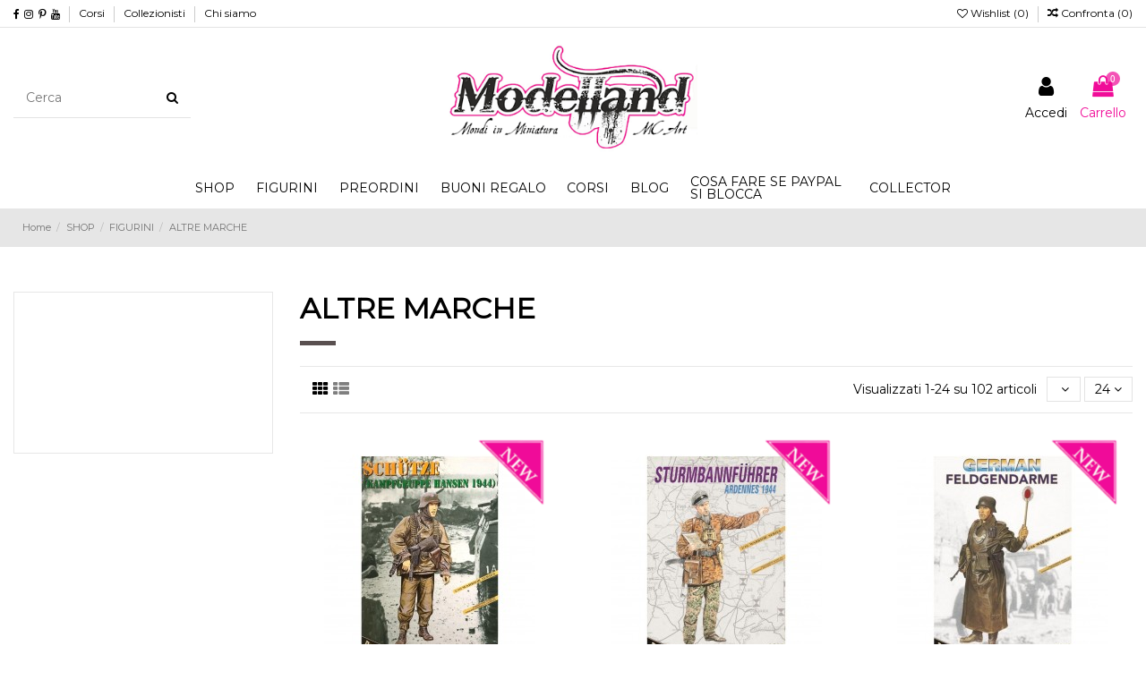

--- FILE ---
content_type: text/html; charset=utf-8
request_url: https://www.modelland.it/106-altre-marche
body_size: 28251
content:
<!doctype html>
<html lang="it">

<head>
    
        
  <meta charset="utf-8">


  <meta http-equiv="x-ua-compatible" content="ie=edge">



  <title>ALTRE MARCHE</title>
  <meta name="description" content="">
  <meta name="keywords" content="">
    
            
            
                                                                                        <link rel="canonical" href="https://www.modelland.it/106-altre-marche">
                                                            
                
                
            
                
                
                
            
                
                
                
            
                
                
                
            
                
                
                
            
                
                
                                                            <link rel="next" href="https://www.modelland.it/106-altre-marche?page=2">
                                    
                            

  
          <link rel="alternate" href="https://www.modelland.it/106-altre-marche" hreflang="it">
      



    <meta property="og:title" content="ALTRE MARCHE"/>
    <meta property="og:url" content="https://www.modelland.it/106-altre-marche"/>
    <meta property="og:site_name" content="Modelland"/>
    <meta property="og:description" content="">
    <meta property="og:type" content="website">

          <meta property="og:image" content="https://www.modelland.it/img/modellandit-logo-1563784987.jpg" />
    




  


	


      <meta name="viewport" content="initial-scale=1,user-scalable=no,maximum-scale=1,width=device-width">
  




  <link rel="icon" type="image/vnd.microsoft.icon" href="/img/favicon.ico?1563884223">
  <link rel="shortcut icon" type="image/x-icon" href="/img/favicon.ico?1563884223">
    
<link href="https://fonts.googleapis.com/icon?family=Material+Icons" rel="stylesheet">


      <link href="https://fonts.googleapis.com/css?family=Montserrat&amp;display=swap" rel="stylesheet">
    



<script type="application/ld+json">

{
"@context": "http://schema.org",
"@type": "Organization",
"url": "https://www.modelland.it/",
"name": "Modelland",
"logo": "/img/modellandit-logo-1563784987.jpg",
"@id": "#store-organization"
}

</script>




    <link rel="stylesheet" href="https://www.modelland.it/themes/warehouse/assets/cache/theme-ca78ac172.css" type="text/css" media="all">




    <script type="text/javascript" src="https://www.modelland.it/themes/warehouse/assets/cache/head-dd215d171.js" ></script>


  <script type="text/javascript">
        var elementorFrontendConfig = {"isEditMode":"","stretchedSectionContainer":"","is_rtl":""};
        var iqitTheme = {"rm_sticky":"0","rm_breakpoint":0,"op_preloader":"0","cart_style":"side","cart_confirmation":"open","h_layout":"2","f_fixed":"","f_layout":"2","h_absolute":"0","h_sticky":"menu","hw_width":"inherit","h_search_type":"full","pl_lazyload":true,"pl_infinity":false,"pl_rollover":true,"pl_crsl_autoplay":false,"pl_slider_ld":3,"pl_slider_d":3,"pl_slider_t":3,"pl_slider_p":1,"pp_thumbs":"left","pp_zoom":"inner","pp_tabs":"section"};
        var iqitcompare = {"nbProducts":0};
        var iqitcountdown_days = "d.";
        var iqitfdc_from = 0;
        var iqitmegamenu = {"sticky":"false","containerSelector":"#wrapper > .container"};
        var iqitreviews = [];
        var iqitwishlist = {"nbProducts":0};
        var prestashop = {"cart":{"products":[],"totals":{"total":{"type":"total","label":"Totale","amount":0,"value":"0,00\u00a0\u20ac"},"total_including_tax":{"type":"total","label":"Totale","amount":0,"value":"0,00\u00a0\u20ac"},"total_excluding_tax":{"type":"total","label":"Totale (tasse escl.)","amount":0,"value":"0,00\u00a0\u20ac"}},"subtotals":{"products":{"type":"products","label":"Totale parziale","amount":0,"value":"0,00\u00a0\u20ac"},"discounts":null,"shipping":{"type":"shipping","label":"Spedizione","amount":0,"value":"Gratis"},"tax":null},"products_count":0,"summary_string":"0 articoli","vouchers":{"allowed":1,"added":[]},"discounts":[{"id_cart_rule":"7","id_customer":"0","date_from":"2019-07-23 11:00:00","date_to":"2035-11-01 11:00:00","description":"","quantity":"9998472","quantity_per_user":"9999999","priority":"1","partial_use":"1","code":"","minimum_amount":"79.00","minimum_amount_tax":"1","minimum_amount_currency":"1","minimum_amount_shipping":"0","country_restriction":"1","carrier_restriction":"0","group_restriction":"0","cart_rule_restriction":"0","product_restriction":"0","shop_restriction":"0","free_shipping":"1","reduction_percent":"0.00","reduction_amount":"0.00","reduction_tax":"0","reduction_currency":"1","reduction_product":"0","reduction_exclude_special":"0","gift_product":"0","gift_product_attribute":"0","highlight":"1","active":"1","date_add":"2019-07-23 11:05:59","date_upd":"2026-01-21 21:58:47","id_lang":"1","name":" Solo per ITALIA spedizione gratuita da 79\u20ac","quantity_for_user":9999999}],"minimalPurchase":0,"minimalPurchaseRequired":""},"currency":{"name":"Euro","iso_code":"EUR","iso_code_num":"978","sign":"\u20ac"},"customer":{"lastname":null,"firstname":null,"email":null,"birthday":null,"newsletter":null,"newsletter_date_add":null,"optin":null,"website":null,"company":null,"siret":null,"ape":null,"is_logged":false,"gender":{"type":null,"name":null},"addresses":[]},"language":{"name":"Italiano (Italian)","iso_code":"it","locale":"it-IT","language_code":"it","is_rtl":"0","date_format_lite":"d\/m\/Y","date_format_full":"d\/m\/Y H:i:s","id":1},"page":{"title":"","canonical":"https:\/\/www.modelland.it\/106-altre-marche","meta":{"title":"ALTRE MARCHE","description":"","keywords":"","robots":"index"},"page_name":"category","body_classes":{"lang-it":true,"lang-rtl":false,"country-IT":true,"currency-EUR":true,"layout-left-column":true,"page-category":true,"tax-display-enabled":true,"category-id-106":true,"category-ALTRE MARCHE":true,"category-id-parent-8":true,"category-depth-level-4":true},"admin_notifications":[]},"shop":{"name":"Modelland","logo":"\/img\/modellandit-logo-1563784987.jpg","stores_icon":"\/img\/logo_stores.png","favicon":"\/img\/favicon.ico"},"urls":{"base_url":"https:\/\/www.modelland.it\/","current_url":"https:\/\/www.modelland.it\/106-altre-marche","shop_domain_url":"https:\/\/www.modelland.it","img_ps_url":"https:\/\/www.modelland.it\/img\/","img_cat_url":"https:\/\/www.modelland.it\/img\/c\/","img_lang_url":"https:\/\/www.modelland.it\/img\/l\/","img_prod_url":"https:\/\/www.modelland.it\/img\/p\/","img_manu_url":"https:\/\/www.modelland.it\/img\/m\/","img_sup_url":"https:\/\/www.modelland.it\/img\/su\/","img_ship_url":"https:\/\/www.modelland.it\/img\/s\/","img_store_url":"https:\/\/www.modelland.it\/img\/st\/","img_col_url":"https:\/\/www.modelland.it\/img\/co\/","img_url":"https:\/\/www.modelland.it\/themes\/warehouse\/assets\/img\/","css_url":"https:\/\/www.modelland.it\/themes\/warehouse\/assets\/css\/","js_url":"https:\/\/www.modelland.it\/themes\/warehouse\/assets\/js\/","pic_url":"https:\/\/www.modelland.it\/upload\/","pages":{"address":"https:\/\/www.modelland.it\/indirizzo","addresses":"https:\/\/www.modelland.it\/indirizzi","authentication":"https:\/\/www.modelland.it\/login","cart":"https:\/\/www.modelland.it\/carrello","category":"https:\/\/www.modelland.it\/index.php?controller=category","cms":"https:\/\/www.modelland.it\/index.php?controller=cms","contact":"https:\/\/www.modelland.it\/contattaci","discount":"https:\/\/www.modelland.it\/buoni-sconto","guest_tracking":"https:\/\/www.modelland.it\/tracciatura-ospite","history":"https:\/\/www.modelland.it\/cronologia-ordini","identity":"https:\/\/www.modelland.it\/dati-personali","index":"https:\/\/www.modelland.it\/","my_account":"https:\/\/www.modelland.it\/account","order_confirmation":"https:\/\/www.modelland.it\/conferma-ordine","order_detail":"https:\/\/www.modelland.it\/index.php?controller=order-detail","order_follow":"https:\/\/www.modelland.it\/segui-ordine","order":"https:\/\/www.modelland.it\/ordine","order_return":"https:\/\/www.modelland.it\/index.php?controller=order-return","order_slip":"https:\/\/www.modelland.it\/buono-ordine","pagenotfound":"https:\/\/www.modelland.it\/pagina-non-trovata","password":"https:\/\/www.modelland.it\/recupero-password","pdf_invoice":"https:\/\/www.modelland.it\/index.php?controller=pdf-invoice","pdf_order_return":"https:\/\/www.modelland.it\/index.php?controller=pdf-order-return","pdf_order_slip":"https:\/\/www.modelland.it\/index.php?controller=pdf-order-slip","prices_drop":"https:\/\/www.modelland.it\/offerte","product":"https:\/\/www.modelland.it\/index.php?controller=product","search":"https:\/\/www.modelland.it\/ricerca","sitemap":"https:\/\/www.modelland.it\/mappa-del-sito","stores":"https:\/\/www.modelland.it\/negozi","supplier":"https:\/\/www.modelland.it\/fornitori","register":"https:\/\/www.modelland.it\/login?create_account=1","order_login":"https:\/\/www.modelland.it\/ordine?login=1"},"alternative_langs":{"it":"https:\/\/www.modelland.it\/106-altre-marche"},"theme_assets":"\/themes\/warehouse\/assets\/","actions":{"logout":"https:\/\/www.modelland.it\/?mylogout="},"no_picture_image":{"bySize":{"small_default":{"url":"https:\/\/www.modelland.it\/img\/p\/it-default-small_default.jpg","width":98,"height":127},"cart_default":{"url":"https:\/\/www.modelland.it\/img\/p\/it-default-cart_default.jpg","width":125,"height":162},"home_default":{"url":"https:\/\/www.modelland.it\/img\/p\/it-default-home_default.jpg","width":236,"height":305},"large_default":{"url":"https:\/\/www.modelland.it\/img\/p\/it-default-large_default.jpg","width":381,"height":492},"medium_default":{"url":"https:\/\/www.modelland.it\/img\/p\/it-default-medium_default.jpg","width":452,"height":584},"thickbox_default":{"url":"https:\/\/www.modelland.it\/img\/p\/it-default-thickbox_default.jpg","width":1100,"height":1422}},"small":{"url":"https:\/\/www.modelland.it\/img\/p\/it-default-small_default.jpg","width":98,"height":127},"medium":{"url":"https:\/\/www.modelland.it\/img\/p\/it-default-large_default.jpg","width":381,"height":492},"large":{"url":"https:\/\/www.modelland.it\/img\/p\/it-default-thickbox_default.jpg","width":1100,"height":1422},"legend":""}},"configuration":{"display_taxes_label":true,"is_catalog":false,"show_prices":true,"opt_in":{"partner":false},"quantity_discount":{"type":"price","label":"Prezzo"},"voucher_enabled":1,"return_enabled":0},"field_required":[],"breadcrumb":{"links":[{"title":"Home","url":"https:\/\/www.modelland.it\/"},{"title":"SHOP","url":"https:\/\/www.modelland.it\/3-shop"},{"title":"FIGURINI","url":"https:\/\/www.modelland.it\/8-figurini"},{"title":"ALTRE MARCHE","url":"https:\/\/www.modelland.it\/106-altre-marche"}],"count":4},"link":{"protocol_link":"https:\/\/","protocol_content":"https:\/\/"},"time":1769034528,"static_token":"3a144d8e657cf86f8c91d24adf09d911","token":"a6c3eed7fca63f40696926ec40bbabab"};
      </script>



  <!-- Global site tag (gtag.js) - Google Analytics -->
<script async src='https://www.googletagmanager.com/gtag/js?id=UA-137031947-13' data-keepinline></script>
<script data-keepinline>
    
    window.dataLayer = window.dataLayer || [];
    function gtag(){dataLayer.push(arguments);}
    gtag('js', new Date());
    
</script>
<script type="text/javascript">
var _iub = _iub || [];
_iub.csConfiguration = {"gdprAppliesGlobally":false,"countryDetection":true,"invalidateConsentWithoutLog":true,"cookiePolicyInOtherWindow":true,"reloadOnConsent":true,"askConsentAtCookiePolicyUpdate":true,"consentOnContinuedBrowsing":false,"perPurposeConsent":true,"enableTcf":true,"googleAdditionalConsentMode":true,"whitelabel":false,"lang":"it","siteId":1635787,"floatingPreferencesButtonDisplay":"bottom-right","cookiePolicyId":89396809, "banner":{ "acceptButtonDisplay":true,"customizeButtonDisplay":true,"rejectButtonDisplay":true,"listPurposes":true,"explicitWithdrawal":true,"position":"float-top-center","closeButtonDisplay":false }};
</script>
<script type="text/javascript" src="//cdn.iubenda.com/cs/tcf/stable/stub-v2.js"></script>
<script type="text/javascript" src="//cdn.iubenda.com/cs/stable/iubenda_cs.js" charset="UTF-8" async></script>
			<script type='text/javascript'>
				var iCallback = function(){};

				if('callback' in _iub.csConfiguration) {
					if('onConsentGiven' in _iub.csConfiguration.callback) iCallback = _iub.csConfiguration.callback.onConsentGiven;

					_iub.csConfiguration.callback.onConsentGiven = function() {
						iCallback();

						jQuery('noscript._no_script_iub').each(function (a, b) { var el = jQuery(b); el.after(el.html()); });
					};
				};
			</script>



    
    
    </head>

<body id="category" class="lang-it country-it currency-eur layout-left-column page-category tax-display-enabled category-id-106 category-altre-marche category-id-parent-8 category-depth-level-4 body-desktop-header-style-w-2">


    


<main id="main-page-content"  >
    
            

    <header id="header" class="desktop-header-style-w-2">
        
            
  <div class="header-banner">
    
  </div>




            <nav class="header-nav">
        <div class="container">
    
        <div class="row justify-content-between">
            <div class="col col-auto col-md left-nav">
                 <div class="d-inline-block"> 

<ul class="social-links _topbar" itemscope itemtype="https://schema.org/Organization" itemid="#store-organization">
    <li class="facebook"><a itemprop="sameAs" href="https://www.facebook.com/modelland.it/" target="_blank" rel="noreferrer noopener"><i class="fa fa-facebook" aria-hidden="true"></i></a></li>    <li class="instagram"><a itemprop="sameAs" href="https://www.instagram.com/modelland.it/" target="_blank" rel="noreferrer noopener"><i class="fa fa-instagram" aria-hidden="true"></i></a></li>    <li class="pinterest"><a itemprop="sameAs" href="https://www.pinterest.it/fantasy84s/" target="_blank" rel="noreferrer noopener"><i class="fa fa-pinterest-p" aria-hidden="true"></i></a></li>  <li class="youtube"><a href="https://www.youtube.com/channel/UCohgjQDm3OGkqJpoEhumaAg" target="_blank" rel="noreferrer noopener"><i class="fa fa-youtube" aria-hidden="true"></i></a></li>    </ul>

 </div>                             <div class="block-iqitlinksmanager block-iqitlinksmanager-2 block-links-inline d-inline-block">
            <ul>
                                                            <li>
                            <a
                                    href="https://www.modelland.it/content/7-corsi"
                                    title=""                            >
                                Corsi
                            </a>
                        </li>
                                                                                <li>
                            <a
                                    href="/74-collector"
                                                                >
                                Collezionisti
                            </a>
                        </li>
                                                                                <li>
                            <a
                                    href="https://www.modelland.it/content/4-chi-siamo"
                                    title="Scoprite chi siamo"                            >
                                Chi siamo
                            </a>
                        </li>
                                                </ul>
        </div>
    
            </div>
            <div class="col col-auto center-nav text-center">
                
             </div>
            <div class="col col-auto col-md right-nav text-right">
                <div class="d-inline-block">
    <a href="//www.modelland.it/module/iqitwishlist/view">
        <i class="fa fa-heart-o" aria-hidden="true"></i> Wishlist (<span
                id="iqitwishlist-nb"></span>)
    </a>
</div>
<div class="d-inline-block">
    <a href="//www.modelland.it/module/iqitcompare/comparator">
        <i class="fa fa-random" aria-hidden="true"></i> <span>Confronta (<span
                    id="iqitcompare-nb"></span>)</span>
    </a>
</div>

             </div>
        </div>

                        </div>
            </nav>
        



<div id="desktop-header" class="desktop-header-style-2">
            
<div class="header-top">
    <div id="desktop-header-container" class="container">
        <div class="row align-items-center">
                            <div class="col col-header-left">
                                        <!-- Block search module TOP -->

<!-- Block search module TOP -->
<div id="search_widget" class="search-widget" data-search-controller-url="//www.modelland.it/ricerca">
    <form method="get" action="//www.modelland.it/ricerca">
        <input type="hidden" name="controller" value="search">
        <div class="input-group">
            <input type="text" name="s" value="" data-all-text="Mostra tutti i risultati"
                   placeholder="Cerca" class="form-control form-search-control" />
            <button type="submit" class="search-btn">
                <i class="fa fa-search"></i>
            </button>
        </div>
    </form>
</div>
<!-- /Block search module TOP -->

<!-- /Block search module TOP -->


                    
                </div>
                <div class="col col-header-center text-center">
                    <div id="desktop_logo">
                        <a href="https://www.modelland.it/">
                            <img class="logo img-fluid"
                                 src="/img/modellandit-logo-1563784987.jpg"                                  alt="Modelland">
                        </a>
                    </div>
                    
                </div>
                        <div class="col  col-header-right">
                <div class="row no-gutters justify-content-end">

                    
                                            <div id="header-user-btn" class="col col-auto header-btn-w header-user-btn-w">
            <a href="https://www.modelland.it/account"
           title="Accedi al tuo account cliente"
           rel="nofollow" class="header-btn header-user-btn">
            <i class="fa fa-user fa-fw icon" aria-hidden="true"></i>
            <span class="title">Accedi</span>
        </a>
    </div>
                                        

                    

                                            
                                                    <div id="ps-shoppingcart-wrapper" class="col col-auto">
    <div id="ps-shoppingcart"
         class="header-btn-w header-cart-btn-w ps-shoppingcart side-cart">
         <div id="blockcart" class="blockcart cart-preview"
         data-refresh-url="//www.modelland.it/module/ps_shoppingcart/ajax">
        <a id="cart-toogle" class="cart-toogle header-btn header-cart-btn" data-toggle="dropdown" data-display="static">
            <i class="fa fa-shopping-bag fa-fw icon" aria-hidden="true"><span class="cart-products-count-btn">0</span></i>
            <span class="info-wrapper">
            <span class="title">Carrello</span>
            <span class="cart-toggle-details">
            <span class="text-faded cart-separator"> / </span>
                            Empty
                        </span>
            </span>
        </a>
        <div id="_desktop_blockcart-content" class="dropdown-menu-custom dropdown-menu">
    <div id="blockcart-content" class="blockcart-content" >
        <div class="cart-title">
            <span class="modal-title">Carrello</span>
            <button type="button" id="js-cart-close" class="close">
                <span>×</span>
            </button>
            <hr>
        </div>
                    <span class="no-items">Non ci sono più articoli nel tuo carrello</span>
            </div>
</div> </div>




    </div>
</div>
                                                
                                    </div>
                
            </div>
            <div class="col-12">
                <div class="row">
                    
                </div>
            </div>
        </div>
    </div>
</div>
<div class="container iqit-megamenu-container">	<div id="iqitmegamenu-wrapper" class="iqitmegamenu-wrapper iqitmegamenu-all">
		<div class="container container-iqitmegamenu">
		<div id="iqitmegamenu-horizontal" class="iqitmegamenu  clearfix" role="navigation">

								
				<nav id="cbp-hrmenu" class="cbp-hrmenu cbp-horizontal cbp-hrsub-narrow">
					<ul>
												<li id="cbp-hrmenu-tab-3" class="cbp-hrmenu-tab cbp-hrmenu-tab-3  cbp-has-submeu">
	<a href="https://www.modelland.it/3-shop" class="nav-link" >

								<span class="cbp-tab-title">
								SHOP <i class="fa fa-angle-down cbp-submenu-aindicator"></i></span>
														</a>
														<div class="cbp-hrsub col-12">
								<div class="cbp-hrsub-inner">
									<div class="container iqitmegamenu-submenu-container">
									
																																	



<div class="row menu_row menu-element  first_rows menu-element-id-1">
                

                                                



    <div class="col-12 cbp-menu-column cbp-menu-element menu-element-id-2 ">
        <div class="cbp-menu-column-inner">
                        
                
                
                    
                                                    <div class="row cbp-categories-row">
                                                                                                            <div class="col-2">
                                            <div class="cbp-category-link-w"><a href="https://www.modelland.it/37-colori"
                                                                                class="cbp-column-title nav-link cbp-category-title">COLORI</a>
                                                                                                                                                    
    <ul class="cbp-links cbp-category-tree"><li ><div class="cbp-category-link-w"><a href="https://www.modelland.it/89-inchiostri-oli">INCHIOSTRI  &amp;  OLI</a></div></li><li ><div class="cbp-category-link-w"><a href="https://www.modelland.it/80-pigmenti">PIGMENTI</a></div></li><li ><div class="cbp-category-link-w"><a href="https://www.modelland.it/90-primer">PRIMER</a></div></li><li ><div class="cbp-category-link-w"><a href="https://www.modelland.it/38-set-colori">SET COLORI</a></div></li><li ><div class="cbp-category-link-w"><a href="https://www.modelland.it/109-liquitex">LIQUITEX</a></div></li><li ><div class="cbp-category-link-w"><a href="https://www.modelland.it/115-additivi">ADDITIVI</a></div></li><li ><div class="cbp-category-link-w"><a href="https://www.modelland.it/173-marker">MARKER</a></div></li></ul>

                                                                                            </div>
                                        </div>
                                                                                                                                                <div class="col-2">
                                            <div class="cbp-category-link-w"><a href="https://www.modelland.it/105-colori-acrilici"
                                                                                class="cbp-column-title nav-link cbp-category-title">COLORI ACRILICI</a>
                                                                                                                                                    
    <ul class="cbp-links cbp-category-tree"><li ><div class="cbp-category-link-w"><a href="https://www.modelland.it/69-molotow">MOLOTOW</a></div></li><li ><div class="cbp-category-link-w"><a href="https://www.modelland.it/67-vallejo">VALLEJO</a></div></li><li ><div class="cbp-category-link-w"><a href="https://www.modelland.it/58-andrea-color">ANDREA COLOR</a></div></li><li ><div class="cbp-category-link-w"><a href="https://www.modelland.it/107-kimera-kolors">KIMERA KOLORS</a></div></li><li ><div class="cbp-category-link-w"><a href="https://www.modelland.it/97-scale-75-color">SCALE 75 COLOR</a></div></li><li ><div class="cbp-category-link-w"><a href="https://www.modelland.it/116-ak-color">AK  COLOR</a></div></li><li ><div class="cbp-category-link-w"><a href="https://www.modelland.it/151-atom-ionic-ammon-of-mig">ATOM-IONIC Ammon of Mig</a></div></li></ul>

                                                                                            </div>
                                        </div>
                                                                                                                                                <div class="col-2">
                                            <div class="cbp-category-link-w"><a href="https://www.modelland.it/49-pennelli"
                                                                                class="cbp-column-title nav-link cbp-category-title">PENNELLI</a>
                                                                                                                                                    
    <ul class="cbp-links cbp-category-tree"><li ><div class="cbp-category-link-w"><a href="https://www.modelland.it/119-sintetici">SINTETICI</a></div></li><li ><div class="cbp-category-link-w"><a href="https://www.modelland.it/120-martora">MARTORA</a></div></li><li ><div class="cbp-category-link-w"><a href="https://www.modelland.it/121-gomma-caucciu-">GOMMA - CAUCCIU&#039;</a></div></li></ul>

                                                                                            </div>
                                        </div>
                                                                                                                                                <div class="col-2">
                                            <div class="cbp-category-link-w"><a href="https://www.modelland.it/118-strumenti"
                                                                                class="cbp-column-title nav-link cbp-category-title">STRUMENTI</a>
                                                                                                                                                    
    <ul class="cbp-links cbp-category-tree"><li ><div class="cbp-category-link-w"><a href="https://www.modelland.it/79-strumenti-modellismo">STRUMENTI MODELLISMO</a></div></li><li ><div class="cbp-category-link-w"><a href="https://www.modelland.it/114-stencils">STENCILS</a></div></li><li ><div class="cbp-category-link-w"><a href="https://www.modelland.it/126-colle">COLLE</a></div></li><li ><div class="cbp-category-link-w"><a href="https://www.modelland.it/127-gomme-siliconiche">GOMME SILICONICHE</a></div></li><li ><div class="cbp-category-link-w"><a href="https://www.modelland.it/128-resine">RESINE </a></div></li></ul>

                                                                                            </div>
                                        </div>
                                                                                                                                                <div class="col-2">
                                            <div class="cbp-category-link-w"><a href="https://www.modelland.it/45-aerografia"
                                                                                class="cbp-column-title nav-link cbp-category-title">AEROGRAFIA</a>
                                                                                                                                                    
    <ul class="cbp-links cbp-category-tree"><li ><div class="cbp-category-link-w"><a href="https://www.modelland.it/77-accessori-aerografia">ACCESSORI AEROGRAFIA</a></div></li><li ><div class="cbp-category-link-w"><a href="https://www.modelland.it/76-aerografi-compressori">AEROGRAFI COMPRESSORI</a></div></li><li ><div class="cbp-category-link-w"><a href="https://www.modelland.it/91-kit-aerografia">KIT AEROGRAFIA</a></div></li><li ><div class="cbp-category-link-w"><a href="https://www.modelland.it/98-ricambi">RICAMBI</a></div></li><li ><div class="cbp-category-link-w"><a href="https://www.modelland.it/59-colori-per-aerografo">COLORI PER AEROGRAFO</a></div></li></ul>

                                                                                            </div>
                                        </div>
                                                                                                                                                <div class="col-2">
                                            <div class="cbp-category-link-w"><a href="https://www.modelland.it/47-scultura-e-stucchi"
                                                                                class="cbp-column-title nav-link cbp-category-title">SCULTURA e STUCCHI</a>
                                                                                                                                                    
    <ul class="cbp-links cbp-category-tree"><li ><div class="cbp-category-link-w"><a href="https://www.modelland.it/78-attrezzi-scultura">ATTREZZI SCULTURA</a></div></li><li ><div class="cbp-category-link-w"><a href="https://www.modelland.it/75-fimo">FIMO</a></div></li><li ><div class="cbp-category-link-w"><a href="https://www.modelland.it/92-stucchi">STUCCHI</a></div></li></ul>

                                                                                            </div>
                                        </div>
                                                                                                                                                <div class="col-2">
                                            <div class="cbp-category-link-w"><a href="https://www.modelland.it/60-accessori"
                                                                                class="cbp-column-title nav-link cbp-category-title">ACCESSORI</a>
                                                                                                                                                    
    <ul class="cbp-links cbp-category-tree"><li ><div class="cbp-category-link-w"><a href="https://www.modelland.it/61-animali">ANIMALI</a></div></li><li ><div class="cbp-category-link-w"><a href="https://www.modelland.it/64-dettagli-in-resina">DETTAGLI IN RESINA</a></div></li><li ><div class="cbp-category-link-w"><a href="https://www.modelland.it/84-mattoncini-in-terracotta">MATTONCINI IN TERRACOTTA</a></div></li><li ><div class="cbp-category-link-w"><a href="https://www.modelland.it/65-plasticard">PLASTICARD</a></div></li><li ><div class="cbp-category-link-w"><a href="https://www.modelland.it/66-kit-e-altro">KIT e ALTRO</a></div></li><li ><div class="cbp-category-link-w"><a href="https://www.modelland.it/62-fotoincisioni">FOTOINCISIONI</a></div></li></ul>

                                                                                            </div>
                                        </div>
                                                                                                                                                <div class="col-2">
                                            <div class="cbp-category-link-w"><a href="https://www.modelland.it/172-action-figures-comics-muvie"
                                                                                class="cbp-column-title nav-link cbp-category-title">ACTION FIGURES (COMICS &amp; MUVIE)</a>
                                                                                                                                                    
    <ul class="cbp-links cbp-category-tree"><li ><div class="cbp-category-link-w"><a href="https://www.modelland.it/182-furyu">FURYU </a></div></li><li ><div class="cbp-category-link-w"><a href="https://www.modelland.it/183-taito">TAITO</a></div></li><li ><div class="cbp-category-link-w"><a href="https://www.modelland.it/184-bandai">BANDAI</a></div></li><li ><div class="cbp-category-link-w"><a href="https://www.modelland.it/185-altre-marche">ALTRE MARCHE</a></div></li><li ><div class="cbp-category-link-w"><a href="https://www.modelland.it/186-figure-stampate-3d">FIGURE STAMPATE 3D</a></div></li><li ><div class="cbp-category-link-w"><a href="https://www.modelland.it/189-goodsmile-nendoroid-figure">GOODSMILE - NENDOROID &amp; FIGURE</a></div></li></ul>

                                                                                            </div>
                                        </div>
                                                                                                                                                <div class="col-2">
                                            <div class="cbp-category-link-w"><a href="https://www.modelland.it/125-materiale-per-ambientazioni"
                                                                                class="cbp-column-title nav-link cbp-category-title">MATERIALE PER AMBIENTAZIONI</a>
                                                                                                                                                    
    <ul class="cbp-links cbp-category-tree"><li ><div class="cbp-category-link-w"><a href="https://www.modelland.it/68-effetti-scenici">EFFETTI SCENICI </a></div></li><li ><div class="cbp-category-link-w"><a href="https://www.modelland.it/123-wash-lavaggi">WASH - LAVAGGI</a></div></li><li ><div class="cbp-category-link-w"><a href="https://www.modelland.it/136-colori-drybrush">COLORI DRYBRUSH</a></div></li><li ><div class="cbp-category-link-w"><a href="https://www.modelland.it/145-effetti-usura">EFFETTI  USURA</a></div></li><li ><div class="cbp-category-link-w"><a href="https://www.modelland.it/143-materiale-per-costruzioni">MATERIALE PER COSTRUZIONI</a></div></li></ul>

                                                                                            </div>
                                        </div>
                                                                                                                                                <div class="col-2">
                                            <div class="cbp-category-link-w"><a href="https://www.modelland.it/46-plinti-in-legno"
                                                                                class="cbp-column-title nav-link cbp-category-title">PLINTI IN LEGNO</a>
                                                                                                                                            </div>
                                        </div>
                                                                                                                                                <div class="col-2">
                                            <div class="cbp-category-link-w"><a href="https://www.modelland.it/81-mezzi-tutte-le-tipologie"
                                                                                class="cbp-column-title nav-link cbp-category-title">MEZZI  (Tutte le tipologie)</a>
                                                                                                                                                    
    <ul class="cbp-links cbp-category-tree"><li ><div class="cbp-category-link-w"><a href="https://www.modelland.it/139-filtri">FILTRI</a></div></li><li ><div class="cbp-category-link-w"><a href="https://www.modelland.it/141-colori-per-mezzi">COLORI PER MEZZI</a></div></li><li ><div class="cbp-category-link-w"><a href="https://www.modelland.it/146-mezzi-militari-terrestri">MEZZI MILITARI TERRESTRI</a></div></li><li ><div class="cbp-category-link-w"><a href="https://www.modelland.it/147-aerei-elicotteri">AEREI - ELICOTTERI</a></div></li><li ><div class="cbp-category-link-w"><a href="https://www.modelland.it/148-navi">NAVI</a></div></li><li ><div class="cbp-category-link-w"><a href="https://www.modelland.it/171-auto-moto-altri-mezzi-civili">AUTO-MOTO-ALTRI MEZZI CIVILI</a></div></li></ul>

                                                                                            </div>
                                        </div>
                                                                                                                                                <div class="col-2">
                                            <div class="cbp-category-link-w"><a href="https://www.modelland.it/82-bandai-gunpla"
                                                                                class="cbp-column-title nav-link cbp-category-title">BANDAI GUNPLA</a>
                                                                                                                                                    
    <ul class="cbp-links cbp-category-tree"><li ><div class="cbp-category-link-w"><a href="https://www.modelland.it/142-colori-per-mecha">COLORI PER MECHA</a></div></li><li ><div class="cbp-category-link-w"><a href="https://www.modelland.it/149-mg-bandai-gunpla">MG - BANDAI GUNPLA </a></div></li><li ><div class="cbp-category-link-w"><a href="https://www.modelland.it/150-star-wars">STAR WARS</a></div></li><li ><div class="cbp-category-link-w"><a href="https://www.modelland.it/177-sd-bandai-gunpla">SD - BANDAI GUNPLA</a></div></li><li ><div class="cbp-category-link-w"><a href="https://www.modelland.it/178-hg-bandai-gunpla">HG -  BANDAI GUNPLA</a></div></li><li ><div class="cbp-category-link-w"><a href="https://www.modelland.it/179-rg-bandai-gunpla">RG - BANDAI GUNPLA</a></div></li><li ><div class="cbp-category-link-w"><a href="https://www.modelland.it/180-pg-bandai-gunpla">PG - BANDAI GUNPLA</a></div></li><li ><div class="cbp-category-link-w"><a href="https://www.modelland.it/181-30-minut-figure-bandai">30 MINUT &amp; FIGURE BANDAI</a></div></li><li ><div class="cbp-category-link-w"><a href="https://www.modelland.it/190-model-kit">MODEL KIT</a></div></li></ul>

                                                                                            </div>
                                        </div>
                                                                                                                                                <div class="col-2">
                                            <div class="cbp-category-link-w"><a href="https://www.modelland.it/140-animali-in-3d"
                                                                                class="cbp-column-title nav-link cbp-category-title">ANIMALI IN 3D</a>
                                                                                                                                            </div>
                                        </div>
                                                                                                                                                <div class="col-2">
                                            <div class="cbp-category-link-w"><a href="https://www.modelland.it/101-vegetazione-sintetica"
                                                                                class="cbp-column-title nav-link cbp-category-title">VEGETAZIONE SINTETICA</a>
                                                                                                                                            </div>
                                        </div>
                                                                                                                                                <div class="col-2">
                                            <div class="cbp-category-link-w"><a href="https://www.modelland.it/48-libri-dvd"
                                                                                class="cbp-column-title nav-link cbp-category-title">LIBRI - DVD</a>
                                                                                                                                            </div>
                                        </div>
                                                                                                                                                <div class="col-2">
                                            <div class="cbp-category-link-w"><a href="https://www.modelland.it/53-edizioni-limitate"
                                                                                class="cbp-column-title nav-link cbp-category-title">EDIZIONI LIMITATE</a>
                                                                                                                                            </div>
                                        </div>
                                                                                                                                                <div class="col-2">
                                            <div class="cbp-category-link-w"><a href="https://www.modelland.it/137-pre-ordini"
                                                                                class="cbp-column-title nav-link cbp-category-title">PRE-ORDINI</a>
                                                                                                                                            </div>
                                        </div>
                                                                                                                                                <div class="col-2">
                                            <div class="cbp-category-link-w"><a href="https://www.modelland.it/122-additivi-per-colori"
                                                                                class="cbp-column-title nav-link cbp-category-title">ADDITIVI PER COLORI</a>
                                                                                                                                            </div>
                                        </div>
                                                                                                                                                <div class="col-2">
                                            <div class="cbp-category-link-w"><a href="https://www.modelland.it/111-corsi-tutorial"
                                                                                class="cbp-column-title nav-link cbp-category-title">CORSI - TUTORIAL</a>
                                                                                                                                                    
    <ul class="cbp-links cbp-category-tree"><li ><div class="cbp-category-link-w"><a href="https://www.modelland.it/131-pdf-tutorial-ita">PDF TUTORIAL  ita</a></div></li><li ><div class="cbp-category-link-w"><a href="https://www.modelland.it/132-pdf-tutorial-eng">PDF TUTORIAL eng</a></div></li></ul>

                                                                                            </div>
                                        </div>
                                                                                                                                                <div class="col-2">
                                            <div class="cbp-category-link-w"><a href="https://www.modelland.it/138-colori-effetti"
                                                                                class="cbp-column-title nav-link cbp-category-title">COLORI EFFETTI</a>
                                                                                                                                            </div>
                                        </div>
                                                                                                                                                <div class="col-2">
                                            <div class="cbp-category-link-w"><a href="https://www.modelland.it/187-mattoncini-costruzioni"
                                                                                class="cbp-column-title nav-link cbp-category-title">MATTONCINI - COSTRUZIONI</a>
                                                                                                                                                    
    <ul class="cbp-links cbp-category-tree"><li ><div class="cbp-category-link-w"><a href="https://www.modelland.it/188-pantasy-consrtuctions">PANTASY CONSRTUCTIONS</a></div></li></ul>

                                                                                            </div>
                                        </div>
                                                                                                </div>
                                            
                
            

            
            </div>    </div>
                            
                </div>
																					
																			</div>
								</div>
							</div>
													</li>
												<li id="cbp-hrmenu-tab-4" class="cbp-hrmenu-tab cbp-hrmenu-tab-4  cbp-has-submeu">
	<a href="https://www.modelland.it/8-figurini" class="nav-link" >

								<span class="cbp-tab-title">
								FIGURINI <i class="fa fa-angle-down cbp-submenu-aindicator"></i></span>
														</a>
														<div class="cbp-hrsub col-12">
								<div class="cbp-hrsub-inner">
									<div class="container iqitmegamenu-submenu-container">
									
																																	



<div class="row menu_row menu-element  first_rows menu-element-id-1">
                

                                                



    <div class="col-12 cbp-menu-column cbp-menu-element menu-element-id-2 ">
        <div class="cbp-menu-column-inner">
                        
                
                
                    
                                                    <div class="row cbp-categories-row">
                                                                                                            <div class="col-2">
                                            <div class="cbp-category-link-w"><a href="https://www.modelland.it/23-alexandros-models"
                                                                                class="cbp-column-title nav-link cbp-category-title">ALEXANDROS MODELS</a>
                                                                                                                                                    
    <ul class="cbp-links cbp-category-tree"><li ><div class="cbp-category-link-w"><a href="https://www.modelland.it/158-alex-bust">Alex - Bust</a></div></li><li ><div class="cbp-category-link-w"><a href="https://www.modelland.it/159-alex-90mm-120mm">Alex - 90mm -120mm</a></div></li><li ><div class="cbp-category-link-w"><a href="https://www.modelland.it/160-alex-75mm">Alex - 75mm</a></div></li><li ><div class="cbp-category-link-w"><a href="https://www.modelland.it/161-alex-54mm-romani">Alex - 54mm (Romani)</a></div></li></ul>

                                                                                            </div>
                                        </div>
                                                                                                                                                <div class="col-2">
                                            <div class="cbp-category-link-w"><a href="https://www.modelland.it/106-altre-marche"
                                                                                class="cbp-column-title nav-link cbp-category-title">ALTRE MARCHE</a>
                                                                                                                                                    
    <ul class="cbp-links cbp-category-tree"><li ><div class="cbp-category-link-w"><a href="https://www.modelland.it/113-jorneymanminiatures">JorneymanMiniatures</a></div></li><li ><div class="cbp-category-link-w"><a href="https://www.modelland.it/117-beyond-miniatures-ed-altre">BEYOND MINIATURES ed ALTRE</a></div></li><li ><div class="cbp-category-link-w"><a href="https://www.modelland.it/124-dungeon-dragons">DUNGEON &amp; DRAGONS</a></div></li><li ><div class="cbp-category-link-w"><a href="https://www.modelland.it/130-aeternas-miniatures">AETERNAS MINIATURES</a></div></li></ul>

                                                                                            </div>
                                        </div>
                                                                                                                                                <div class="col-2">
                                            <div class="cbp-category-link-w"><a href="https://www.modelland.it/40-andrea-miniatures"
                                                                                class="cbp-column-title nav-link cbp-category-title">ANDREA MINIATURES</a>
                                                                                                                                                    
    <ul class="cbp-links cbp-category-tree"><li ><div class="cbp-category-link-w"><a href="https://www.modelland.it/41-andrea-fantasy">Andrea Fantasy</a></div></li><li ><div class="cbp-category-link-w"><a href="https://www.modelland.it/42-andrea-storico">Andrea Storico</a></div></li><li ><div class="cbp-category-link-w"><a href="https://www.modelland.it/44-eisernes-kreuz">Eisernes Kreuz</a></div></li></ul>

                                                                                            </div>
                                        </div>
                                                                                                                                                <div class="col-2">
                                            <div class="cbp-category-link-w"><a href="https://www.modelland.it/70-aradia-miniatures"
                                                                                class="cbp-column-title nav-link cbp-category-title">ARADIA MINIATURES</a>
                                                                                                                                            </div>
                                        </div>
                                                                                                                                                <div class="col-2">
                                            <div class="cbp-category-link-w"><a href="https://www.modelland.it/55-big-child-creatives"
                                                                                class="cbp-column-title nav-link cbp-category-title">BIG CHILD CREATIVES</a>
                                                                                                                                                    
    <ul class="cbp-links cbp-category-tree"><li ><div class="cbp-category-link-w"><a href="https://www.modelland.it/152-big-child-historical">Big Child - Historical</a></div></li><li ><div class="cbp-category-link-w"><a href="https://www.modelland.it/153-big-child-pirates">Big Child - Pirates</a></div></li><li ><div class="cbp-category-link-w"><a href="https://www.modelland.it/154-big-child-camelot">Big Child - Camelot</a></div></li><li ><div class="cbp-category-link-w"><a href="https://www.modelland.it/155-big-child-lord-of-war">Big Child - Lord of War</a></div></li><li ><div class="cbp-category-link-w"><a href="https://www.modelland.it/156-big-child-dwarf-of-kobberland">Big Child - Dwarf of Kobberland</a></div></li><li ><div class="cbp-category-link-w"><a href="https://www.modelland.it/157-big-child-bust">Big Child - Bust</a></div></li></ul>

                                                                                            </div>
                                        </div>
                                                                                                                                                <div class="col-2">
                                            <div class="cbp-category-link-w"><a href="https://www.modelland.it/108-black-crow"
                                                                                class="cbp-column-title nav-link cbp-category-title">BLACK CROW</a>
                                                                                                                                            </div>
                                        </div>
                                                                                                                                                <div class="col-2">
                                            <div class="cbp-category-link-w"><a href="https://www.modelland.it/24-busti"
                                                                                class="cbp-column-title nav-link cbp-category-title">BUSTI</a>
                                                                                                                                                    
    <ul class="cbp-links cbp-category-tree"><li ><div class="cbp-category-link-w"><a href="https://www.modelland.it/163-young-miniatures">Young Miniatures</a></div></li></ul>

                                                                                            </div>
                                        </div>
                                                                                                                                                <div class="col-2">
                                            <div class="cbp-category-link-w"><a href="https://www.modelland.it/14-fer-miniatures"
                                                                                class="cbp-column-title nav-link cbp-category-title">FeR MINIATURES</a>
                                                                                                                                                    
    <ul class="cbp-links cbp-category-tree"><li ><div class="cbp-category-link-w"><a href="https://www.modelland.it/30-fer-storico">FeR Storico</a></div></li><li ><div class="cbp-category-link-w"><a href="https://www.modelland.it/31-fer-fantasy">FeR Fantasy</a></div></li><li ><div class="cbp-category-link-w"><a href="https://www.modelland.it/32-fer-busti">FeR Busti</a></div></li></ul>

                                                                                            </div>
                                        </div>
                                                                                                                                                <div class="col-2">
                                            <div class="cbp-category-link-w"><a href="https://www.modelland.it/88-kimera-models"
                                                                                class="cbp-column-title nav-link cbp-category-title">KIMERA MODELS</a>
                                                                                                                                                    
    <ul class="cbp-links cbp-category-tree"><li ><div class="cbp-category-link-w"><a href="https://www.modelland.it/86-pegaso-busti">Pegaso Busti</a></div></li><li ><div class="cbp-category-link-w"><a href="https://www.modelland.it/95-fantasy">Fantasy</a></div></li><li ><div class="cbp-category-link-w"><a href="https://www.modelland.it/96-pegaso-storico">Pegaso Storico</a></div></li></ul>

                                                                                            </div>
                                        </div>
                                                                                                                                                <div class="col-2">
                                            <div class="cbp-category-link-w"><a href="https://www.modelland.it/71-master-box"
                                                                                class="cbp-column-title nav-link cbp-category-title">MASTER BOX</a>
                                                                                                                                            </div>
                                        </div>
                                                                                                                                                <div class="col-2">
                                            <div class="cbp-category-link-w"><a href="https://www.modelland.it/13-modelland"
                                                                                class="cbp-column-title nav-link cbp-category-title">MODELLAND</a>
                                                                                                                                                    
    <ul class="cbp-links cbp-category-tree"><li ><div class="cbp-category-link-w"><a href="https://www.modelland.it/144-durgin-paint-forge">DURGIN PAINT FORGE</a></div></li></ul>

                                                                                            </div>
                                        </div>
                                                                                                                                                <div class="col-2">
                                            <div class="cbp-category-link-w"><a href="https://www.modelland.it/25-scale75"
                                                                                class="cbp-column-title nav-link cbp-category-title">SCALE75</a>
                                                                                                                                                    
    <ul class="cbp-links cbp-category-tree"><li ><div class="cbp-category-link-w"><a href="https://www.modelland.it/26-scale75-fantasy">Scale75 Fantasy</a></div></li><li ><div class="cbp-category-link-w"><a href="https://www.modelland.it/27-scale-75-storici">Scale 75 Storici</a></div></li><li ><div class="cbp-category-link-w"><a href="https://www.modelland.it/29-scale-color-set">Scale Color Set</a></div></li><li ><div class="cbp-category-link-w"><a href="https://www.modelland.it/28-war-front-1-35">War front 1:35</a></div></li></ul>

                                                                                            </div>
                                        </div>
                                                                                                                                                <div class="col-2">
                                            <div class="cbp-category-link-w"><a href="https://www.modelland.it/110-blacksmith-miniatures"
                                                                                class="cbp-column-title nav-link cbp-category-title">BLACKSMITH MINIATURES</a>
                                                                                                                                            </div>
                                        </div>
                                                                                                                                                <div class="col-2">
                                            <div class="cbp-category-link-w"><a href="https://www.modelland.it/129-abteilung502raul-garcia-latorre"
                                                                                class="cbp-column-title nav-link cbp-category-title">ABTEILUNG502(Raúl García Latorre)</a>
                                                                                                                                            </div>
                                        </div>
                                                                                                                                                <div class="col-2">
                                            <div class="cbp-category-link-w"><a href="https://www.modelland.it/162-la-meridiana-miniatures"
                                                                                class="cbp-column-title nav-link cbp-category-title">LA MERIDIANA MINIATURES</a>
                                                                                                                                                    
    <ul class="cbp-links cbp-category-tree"><li ><div class="cbp-category-link-w"><a href="https://www.modelland.it/168-italiani">Italiani </a></div></li><li ><div class="cbp-category-link-w"><a href="https://www.modelland.it/169-europei-varie-epoche">Europei varie epoche</a></div></li><li ><div class="cbp-category-link-w"><a href="https://www.modelland.it/170-americani-indiani-e-guerra-civile">Americani, indiani e guerra civile</a></div></li></ul>

                                                                                            </div>
                                        </div>
                                                                                                                                                <div class="col-2">
                                            <div class="cbp-category-link-w"><a href="https://www.modelland.it/165-ignis-art"
                                                                                class="cbp-column-title nav-link cbp-category-title">IGNIS ART</a>
                                                                                                                                            </div>
                                        </div>
                                                                                                                                                <div class="col-2">
                                            <div class="cbp-category-link-w"><a href="https://www.modelland.it/166-hera-models"
                                                                                class="cbp-column-title nav-link cbp-category-title">HERA MODELS</a>
                                                                                                                                            </div>
                                        </div>
                                                                                                                                                <div class="col-2">
                                            <div class="cbp-category-link-w"><a href="https://www.modelland.it/87-romeo-models"
                                                                                class="cbp-column-title nav-link cbp-category-title">ROMEO MODELS</a>
                                                                                                                                            </div>
                                        </div>
                                                                                                                                                <div class="col-2">
                                            <div class="cbp-category-link-w"><a href="https://www.modelland.it/167-personaggi-3d"
                                                                                class="cbp-column-title nav-link cbp-category-title">PERSONAGGI 3D</a>
                                                                                                                                            </div>
                                        </div>
                                                                                                                                                <div class="col-2">
                                            <div class="cbp-category-link-w"><a href="https://www.modelland.it/9-ultimi-pezzi"
                                                                                class="cbp-column-title nav-link cbp-category-title">ULTIMI PEZZI</a>
                                                                                                                                                    
    <ul class="cbp-links cbp-category-tree"><li ><div class="cbp-category-link-w"><a href="https://www.modelland.it/51-ares-mythologic">Ares Mythologic</a></div></li><li ><div class="cbp-category-link-w"><a href="https://www.modelland.it/52-draconia">Draconia</a></div></li><li ><div class="cbp-category-link-w"><a href="https://www.modelland.it/73-figone">FIGONE</a></div></li><li ><div class="cbp-category-link-w"><a href="https://www.modelland.it/112-karol-rudik">Karol Rudik</a></div></li><li ><div class="cbp-category-link-w"><a href="https://www.modelland.it/56-michael-kontraros">MICHAEL KONTRAROS</a></div></li><li ><div class="cbp-category-link-w"><a href="https://www.modelland.it/16-nocturna-models">NOCTURNA MODELS</a></div></li></ul>

                                                                                            </div>
                                        </div>
                                                                                                                                                <div class="col-2">
                                            <div class="cbp-category-link-w"><a href="https://www.modelland.it/53-edizioni-limitate"
                                                                                class="cbp-column-title nav-link cbp-category-title">EDIZIONI LIMITATE</a>
                                                                                                                                            </div>
                                        </div>
                                                                                                                                                <div class="col-2">
                                            <div class="cbp-category-link-w"><a href="https://www.modelland.it/140-animali-in-3d"
                                                                                class="cbp-column-title nav-link cbp-category-title">ANIMALI IN 3D</a>
                                                                                                                                            </div>
                                        </div>
                                                                                                                                                <div class="col-2">
                                            <div class="cbp-category-link-w"><a href="https://www.modelland.it/172-action-figures-comics-muvie"
                                                                                class="cbp-column-title nav-link cbp-category-title">ACTION FIGURES (COMICS &amp; MUVIE)</a>
                                                                                                                                                    
    <ul class="cbp-links cbp-category-tree"><li ><div class="cbp-category-link-w"><a href="https://www.modelland.it/182-furyu">FURYU </a></div></li><li ><div class="cbp-category-link-w"><a href="https://www.modelland.it/183-taito">TAITO</a></div></li><li ><div class="cbp-category-link-w"><a href="https://www.modelland.it/184-bandai">BANDAI</a></div></li><li ><div class="cbp-category-link-w"><a href="https://www.modelland.it/185-altre-marche">ALTRE MARCHE</a></div></li><li ><div class="cbp-category-link-w"><a href="https://www.modelland.it/186-figure-stampate-3d">FIGURE STAMPATE 3D</a></div></li><li ><div class="cbp-category-link-w"><a href="https://www.modelland.it/189-goodsmile-nendoroid-figure">GOODSMILE - NENDOROID &amp; FIGURE</a></div></li></ul>

                                                                                            </div>
                                        </div>
                                                                                                </div>
                                            
                
            

            
            </div>    </div>
                            
                </div>
																					
																			</div>
								</div>
							</div>
													</li>
												<li id="cbp-hrmenu-tab-10" class="cbp-hrmenu-tab cbp-hrmenu-tab-10 ">
	<a href="https://www.modelland.it/137-pre-ordini" class="nav-link" >

								<span class="cbp-tab-title">
								PREORDINI</span>
														</a>
													</li>
												<li id="cbp-hrmenu-tab-6" class="cbp-hrmenu-tab cbp-hrmenu-tab-6 ">
	<a href="https://www.modelland.it/102-buoni-regalo" class="nav-link" >

								<span class="cbp-tab-title">
								BUONI REGALO</span>
														</a>
													</li>
												<li id="cbp-hrmenu-tab-7" class="cbp-hrmenu-tab cbp-hrmenu-tab-7 ">
	<a href="https://www.modelland.it/content/7-corsi" class="nav-link" >

								<span class="cbp-tab-title">
								CORSI</span>
														</a>
													</li>
												<li id="cbp-hrmenu-tab-8" class="cbp-hrmenu-tab cbp-hrmenu-tab-8 ">
	<a href="/blog" class="nav-link" >

								<span class="cbp-tab-title">
								BLOG</span>
														</a>
													</li>
												<li id="cbp-hrmenu-tab-9" class="cbp-hrmenu-tab cbp-hrmenu-tab-9 ">
	<a href="https://www.modelland.it/content/15-paypal-si-blocca-cosa-fare?adtoken=dcef34cc06acbb95f1ca7fdcbcb00a89&amp;ad=Backoffice&amp;id_employee=2" class="nav-link" >

								<span class="cbp-tab-title">
								COSA FARE SE PAYPAL SI BLOCCA</span>
														</a>
													</li>
												<li id="cbp-hrmenu-tab-5" class="cbp-hrmenu-tab cbp-hrmenu-tab-5 ">
	<a href="https://www.modelland.it/74-collector" class="nav-link" >

								<span class="cbp-tab-title">
								COLLECTOR</span>
														</a>
													</li>
											</ul>
				</nav>
		</div>
		</div>
		<div id="sticky-cart-wrapper"></div>
	</div>

<div id="_desktop_iqitmegamenu-mobile">
	<ul id="iqitmegamenu-mobile">
		


	
	<li><span class="mm-expand"><i class="fa fa-angle-down expand-icon" aria-hidden="true"></i><i class="fa fa-angle-up close-icon" aria-hidden="true"></i></span><a href="https://www.modelland.it/3-shop">SHOP</a>
	<ul><li><a href="https://www.modelland.it/174-a-scontate-2025">A - SCONTATE 2025</a></li><li><span class="mm-expand"><i class="fa fa-angle-down expand-icon" aria-hidden="true"></i><i class="fa fa-angle-up close-icon" aria-hidden="true"></i></span><a href="https://www.modelland.it/8-figurini">FIGURINI</a>
	<ul><li><a href="https://www.modelland.it/23-alexandros-models">ALEXANDROS MODELS</a></li><li><a href="https://www.modelland.it/106-altre-marche">ALTRE MARCHE</a></li><li><a href="https://www.modelland.it/40-andrea-miniatures">ANDREA MINIATURES</a></li><li><a href="https://www.modelland.it/70-aradia-miniatures">ARADIA MINIATURES</a></li><li><a href="https://www.modelland.it/55-big-child-creatives">BIG CHILD CREATIVES</a></li><li><a href="https://www.modelland.it/108-black-crow">BLACK CROW</a></li><li><a href="https://www.modelland.it/24-busti">BUSTI</a></li><li><a href="https://www.modelland.it/14-fer-miniatures">FeR MINIATURES</a></li><li><a href="https://www.modelland.it/88-kimera-models">KIMERA MODELS</a></li><li><a href="https://www.modelland.it/72-life-miniatures">LIFE MINIATURES</a></li><li><a href="https://www.modelland.it/71-master-box">MASTER BOX</a></li><li><a href="https://www.modelland.it/13-modelland">MODELLAND</a></li><li><a href="https://www.modelland.it/85-pegaso-models">PEGASO MODELS</a></li><li><a href="https://www.modelland.it/25-scale75">SCALE75</a></li><li><a href="https://www.modelland.it/110-blacksmith-miniatures">BLACKSMITH MINIATURES</a></li><li><a href="https://www.modelland.it/129-abteilung502raul-garcia-latorre">ABTEILUNG502(Raúl García Latorre)</a></li><li><a href="https://www.modelland.it/162-la-meridiana-miniatures">LA MERIDIANA MINIATURES</a></li><li><a href="https://www.modelland.it/165-ignis-art">IGNIS ART</a></li><li><a href="https://www.modelland.it/166-hera-models">HERA MODELS</a></li><li><a href="https://www.modelland.it/87-romeo-models">ROMEO MODELS</a></li><li><a href="https://www.modelland.it/167-personaggi-3d">PERSONAGGI 3D</a></li><li><a href="https://www.modelland.it/9-ultimi-pezzi">ULTIMI PEZZI</a></li><li><a href="https://www.modelland.it/175-figurini-35mm-e-72mm">FIGURINI  35mm e 72mm</a></li></ul></li><li><span class="mm-expand"><i class="fa fa-angle-down expand-icon" aria-hidden="true"></i><i class="fa fa-angle-up close-icon" aria-hidden="true"></i></span><a href="https://www.modelland.it/37-colori">COLORI</a>
	<ul><li><a href="https://www.modelland.it/89-inchiostri-oli">INCHIOSTRI  &amp;  OLI</a></li><li><a href="https://www.modelland.it/80-pigmenti">PIGMENTI</a></li><li><a href="https://www.modelland.it/90-primer">PRIMER</a></li><li><a href="https://www.modelland.it/38-set-colori">SET COLORI</a></li><li><a href="https://www.modelland.it/109-liquitex">LIQUITEX</a></li><li><a href="https://www.modelland.it/115-additivi">ADDITIVI</a></li><li><a href="https://www.modelland.it/173-marker">MARKER</a></li></ul></li><li><span class="mm-expand"><i class="fa fa-angle-down expand-icon" aria-hidden="true"></i><i class="fa fa-angle-up close-icon" aria-hidden="true"></i></span><a href="https://www.modelland.it/105-colori-acrilici">COLORI ACRILICI</a>
	<ul><li><a href="https://www.modelland.it/69-molotow">MOLOTOW</a></li><li><a href="https://www.modelland.it/67-vallejo">VALLEJO</a></li><li><a href="https://www.modelland.it/58-andrea-color">ANDREA COLOR</a></li><li><a href="https://www.modelland.it/107-kimera-kolors">KIMERA KOLORS</a></li><li><a href="https://www.modelland.it/97-scale-75-color">SCALE 75 COLOR</a></li><li><a href="https://www.modelland.it/116-ak-color">AK  COLOR</a></li><li><a href="https://www.modelland.it/151-atom-ionic-ammon-of-mig">ATOM-IONIC Ammon of Mig</a></li></ul></li><li><span class="mm-expand"><i class="fa fa-angle-down expand-icon" aria-hidden="true"></i><i class="fa fa-angle-up close-icon" aria-hidden="true"></i></span><a href="https://www.modelland.it/49-pennelli">PENNELLI</a>
	<ul><li><a href="https://www.modelland.it/119-sintetici">SINTETICI</a></li><li><a href="https://www.modelland.it/120-martora">MARTORA</a></li><li><a href="https://www.modelland.it/121-gomma-caucciu-">GOMMA - CAUCCIU&#039;</a></li></ul></li><li><span class="mm-expand"><i class="fa fa-angle-down expand-icon" aria-hidden="true"></i><i class="fa fa-angle-up close-icon" aria-hidden="true"></i></span><a href="https://www.modelland.it/118-strumenti">STRUMENTI</a>
	<ul><li><a href="https://www.modelland.it/79-strumenti-modellismo">STRUMENTI MODELLISMO</a></li><li><a href="https://www.modelland.it/114-stencils">STENCILS</a></li><li><a href="https://www.modelland.it/126-colle">COLLE</a></li><li><a href="https://www.modelland.it/127-gomme-siliconiche">GOMME SILICONICHE</a></li><li><a href="https://www.modelland.it/128-resine">RESINE </a></li></ul></li><li><span class="mm-expand"><i class="fa fa-angle-down expand-icon" aria-hidden="true"></i><i class="fa fa-angle-up close-icon" aria-hidden="true"></i></span><a href="https://www.modelland.it/45-aerografia">AEROGRAFIA</a>
	<ul><li><a href="https://www.modelland.it/77-accessori-aerografia">ACCESSORI AEROGRAFIA</a></li><li><a href="https://www.modelland.it/76-aerografi-compressori">AEROGRAFI COMPRESSORI</a></li><li><a href="https://www.modelland.it/91-kit-aerografia">KIT AEROGRAFIA</a></li><li><a href="https://www.modelland.it/98-ricambi">RICAMBI</a></li><li><a href="https://www.modelland.it/59-colori-per-aerografo">COLORI PER AEROGRAFO</a></li></ul></li><li><span class="mm-expand"><i class="fa fa-angle-down expand-icon" aria-hidden="true"></i><i class="fa fa-angle-up close-icon" aria-hidden="true"></i></span><a href="https://www.modelland.it/47-scultura-e-stucchi">SCULTURA e STUCCHI</a>
	<ul><li><a href="https://www.modelland.it/78-attrezzi-scultura">ATTREZZI SCULTURA</a></li><li><a href="https://www.modelland.it/75-fimo">FIMO</a></li><li><a href="https://www.modelland.it/92-stucchi">STUCCHI</a></li></ul></li><li><span class="mm-expand"><i class="fa fa-angle-down expand-icon" aria-hidden="true"></i><i class="fa fa-angle-up close-icon" aria-hidden="true"></i></span><a href="https://www.modelland.it/60-accessori">ACCESSORI</a>
	<ul><li><a href="https://www.modelland.it/61-animali">ANIMALI</a></li><li><a href="https://www.modelland.it/64-dettagli-in-resina">DETTAGLI IN RESINA</a></li><li><a href="https://www.modelland.it/84-mattoncini-in-terracotta">MATTONCINI IN TERRACOTTA</a></li><li><a href="https://www.modelland.it/65-plasticard">PLASTICARD</a></li><li><a href="https://www.modelland.it/66-kit-e-altro">KIT e ALTRO</a></li><li><a href="https://www.modelland.it/62-fotoincisioni">FOTOINCISIONI</a></li></ul></li><li><span class="mm-expand"><i class="fa fa-angle-down expand-icon" aria-hidden="true"></i><i class="fa fa-angle-up close-icon" aria-hidden="true"></i></span><a href="https://www.modelland.it/172-action-figures-comics-muvie">ACTION FIGURES (COMICS &amp; MUVIE)</a>
	<ul><li><a href="https://www.modelland.it/182-furyu">FURYU </a></li><li><a href="https://www.modelland.it/183-taito">TAITO</a></li><li><a href="https://www.modelland.it/184-bandai">BANDAI</a></li><li><a href="https://www.modelland.it/185-altre-marche">ALTRE MARCHE</a></li><li><a href="https://www.modelland.it/186-figure-stampate-3d">FIGURE STAMPATE 3D</a></li><li><a href="https://www.modelland.it/189-goodsmile-nendoroid-figure">GOODSMILE - NENDOROID &amp; FIGURE</a></li></ul></li><li><span class="mm-expand"><i class="fa fa-angle-down expand-icon" aria-hidden="true"></i><i class="fa fa-angle-up close-icon" aria-hidden="true"></i></span><a href="https://www.modelland.it/125-materiale-per-ambientazioni">MATERIALE PER AMBIENTAZIONI</a>
	<ul><li><a href="https://www.modelland.it/68-effetti-scenici">EFFETTI SCENICI </a></li><li><a href="https://www.modelland.it/123-wash-lavaggi">WASH - LAVAGGI</a></li><li><a href="https://www.modelland.it/136-colori-drybrush">COLORI DRYBRUSH</a></li><li><a href="https://www.modelland.it/145-effetti-usura">EFFETTI  USURA</a></li><li><a href="https://www.modelland.it/143-materiale-per-costruzioni">MATERIALE PER COSTRUZIONI</a></li></ul></li><li><a href="https://www.modelland.it/46-plinti-in-legno">PLINTI IN LEGNO</a></li><li><span class="mm-expand"><i class="fa fa-angle-down expand-icon" aria-hidden="true"></i><i class="fa fa-angle-up close-icon" aria-hidden="true"></i></span><a href="https://www.modelland.it/81-mezzi-tutte-le-tipologie">MEZZI  (Tutte le tipologie)</a>
	<ul><li><a href="https://www.modelland.it/139-filtri">FILTRI</a></li><li><a href="https://www.modelland.it/141-colori-per-mezzi">COLORI PER MEZZI</a></li><li><a href="https://www.modelland.it/146-mezzi-militari-terrestri">MEZZI MILITARI TERRESTRI</a></li><li><a href="https://www.modelland.it/147-aerei-elicotteri">AEREI - ELICOTTERI</a></li><li><a href="https://www.modelland.it/148-navi">NAVI</a></li><li><a href="https://www.modelland.it/171-auto-moto-altri-mezzi-civili">AUTO-MOTO-ALTRI MEZZI CIVILI</a></li></ul></li><li><span class="mm-expand"><i class="fa fa-angle-down expand-icon" aria-hidden="true"></i><i class="fa fa-angle-up close-icon" aria-hidden="true"></i></span><a href="https://www.modelland.it/82-bandai-gunpla">BANDAI GUNPLA</a>
	<ul><li><a href="https://www.modelland.it/142-colori-per-mecha">COLORI PER MECHA</a></li><li><a href="https://www.modelland.it/149-mg-bandai-gunpla">MG - BANDAI GUNPLA </a></li><li><a href="https://www.modelland.it/150-star-wars">STAR WARS</a></li><li><a href="https://www.modelland.it/177-sd-bandai-gunpla">SD - BANDAI GUNPLA</a></li><li><a href="https://www.modelland.it/178-hg-bandai-gunpla">HG -  BANDAI GUNPLA</a></li><li><a href="https://www.modelland.it/179-rg-bandai-gunpla">RG - BANDAI GUNPLA</a></li><li><a href="https://www.modelland.it/180-pg-bandai-gunpla">PG - BANDAI GUNPLA</a></li><li><a href="https://www.modelland.it/181-30-minut-figure-bandai">30 MINUT &amp; FIGURE BANDAI</a></li><li><a href="https://www.modelland.it/190-model-kit">MODEL KIT</a></li></ul></li><li><a href="https://www.modelland.it/140-animali-in-3d">ANIMALI IN 3D</a></li><li><a href="https://www.modelland.it/101-vegetazione-sintetica">VEGETAZIONE SINTETICA</a></li><li><a href="https://www.modelland.it/48-libri-dvd">LIBRI - DVD</a></li><li><a href="https://www.modelland.it/53-edizioni-limitate">EDIZIONI LIMITATE</a></li><li><a href="https://www.modelland.it/137-pre-ordini">PRE-ORDINI</a></li><li><a href="https://www.modelland.it/122-additivi-per-colori">ADDITIVI PER COLORI</a></li><li><span class="mm-expand"><i class="fa fa-angle-down expand-icon" aria-hidden="true"></i><i class="fa fa-angle-up close-icon" aria-hidden="true"></i></span><a href="https://www.modelland.it/111-corsi-tutorial">CORSI - TUTORIAL</a>
	<ul><li><a href="https://www.modelland.it/131-pdf-tutorial-ita">PDF TUTORIAL  ita</a></li><li><a href="https://www.modelland.it/132-pdf-tutorial-eng">PDF TUTORIAL eng</a></li></ul></li><li><a href="https://www.modelland.it/135-offerte-speciali">Offerte Speciali</a></li><li><a href="https://www.modelland.it/138-colori-effetti">COLORI EFFETTI</a></li><li><span class="mm-expand"><i class="fa fa-angle-down expand-icon" aria-hidden="true"></i><i class="fa fa-angle-up close-icon" aria-hidden="true"></i></span><a href="https://www.modelland.it/187-mattoncini-costruzioni">MATTONCINI - COSTRUZIONI</a>
	<ul><li><a href="https://www.modelland.it/188-pantasy-consrtuctions">PANTASY CONSRTUCTIONS</a></li></ul></li></ul></li><li><span class="mm-expand"><i class="fa fa-angle-down expand-icon" aria-hidden="true"></i><i class="fa fa-angle-up close-icon" aria-hidden="true"></i></span><a href="https://www.modelland.it/8-figurini">FIGURINI</a>
	<ul><li><span class="mm-expand"><i class="fa fa-angle-down expand-icon" aria-hidden="true"></i><i class="fa fa-angle-up close-icon" aria-hidden="true"></i></span><a href="https://www.modelland.it/23-alexandros-models">ALEXANDROS MODELS</a>
	<ul><li><a href="https://www.modelland.it/158-alex-bust">Alex - Bust</a></li><li><a href="https://www.modelland.it/159-alex-90mm-120mm">Alex - 90mm -120mm</a></li><li><a href="https://www.modelland.it/160-alex-75mm">Alex - 75mm</a></li><li><a href="https://www.modelland.it/161-alex-54mm-romani">Alex - 54mm (Romani)</a></li></ul></li><li><span class="mm-expand"><i class="fa fa-angle-down expand-icon" aria-hidden="true"></i><i class="fa fa-angle-up close-icon" aria-hidden="true"></i></span><a href="https://www.modelland.it/106-altre-marche">ALTRE MARCHE</a>
	<ul><li><a href="https://www.modelland.it/113-jorneymanminiatures">JorneymanMiniatures</a></li><li><a href="https://www.modelland.it/117-beyond-miniatures-ed-altre">BEYOND MINIATURES ed ALTRE</a></li><li><a href="https://www.modelland.it/124-dungeon-dragons">DUNGEON &amp; DRAGONS</a></li><li><a href="https://www.modelland.it/130-aeternas-miniatures">AETERNAS MINIATURES</a></li></ul></li><li><span class="mm-expand"><i class="fa fa-angle-down expand-icon" aria-hidden="true"></i><i class="fa fa-angle-up close-icon" aria-hidden="true"></i></span><a href="https://www.modelland.it/40-andrea-miniatures">ANDREA MINIATURES</a>
	<ul><li><a href="https://www.modelland.it/41-andrea-fantasy">Andrea Fantasy</a></li><li><a href="https://www.modelland.it/42-andrea-storico">Andrea Storico</a></li><li><a href="https://www.modelland.it/44-eisernes-kreuz">Eisernes Kreuz</a></li></ul></li><li><a href="https://www.modelland.it/70-aradia-miniatures">ARADIA MINIATURES</a></li><li><span class="mm-expand"><i class="fa fa-angle-down expand-icon" aria-hidden="true"></i><i class="fa fa-angle-up close-icon" aria-hidden="true"></i></span><a href="https://www.modelland.it/55-big-child-creatives">BIG CHILD CREATIVES</a>
	<ul><li><a href="https://www.modelland.it/152-big-child-historical">Big Child - Historical</a></li><li><a href="https://www.modelland.it/153-big-child-pirates">Big Child - Pirates</a></li><li><a href="https://www.modelland.it/154-big-child-camelot">Big Child - Camelot</a></li><li><a href="https://www.modelland.it/155-big-child-lord-of-war">Big Child - Lord of War</a></li><li><a href="https://www.modelland.it/156-big-child-dwarf-of-kobberland">Big Child - Dwarf of Kobberland</a></li><li><a href="https://www.modelland.it/157-big-child-bust">Big Child - Bust</a></li></ul></li><li><a href="https://www.modelland.it/108-black-crow">BLACK CROW</a></li><li><span class="mm-expand"><i class="fa fa-angle-down expand-icon" aria-hidden="true"></i><i class="fa fa-angle-up close-icon" aria-hidden="true"></i></span><a href="https://www.modelland.it/24-busti">BUSTI</a>
	<ul><li><a href="https://www.modelland.it/163-young-miniatures">Young Miniatures</a></li></ul></li><li><span class="mm-expand"><i class="fa fa-angle-down expand-icon" aria-hidden="true"></i><i class="fa fa-angle-up close-icon" aria-hidden="true"></i></span><a href="https://www.modelland.it/14-fer-miniatures">FeR MINIATURES</a>
	<ul><li><a href="https://www.modelland.it/30-fer-storico">FeR Storico</a></li><li><a href="https://www.modelland.it/31-fer-fantasy">FeR Fantasy</a></li><li><a href="https://www.modelland.it/32-fer-busti">FeR Busti</a></li></ul></li><li><span class="mm-expand"><i class="fa fa-angle-down expand-icon" aria-hidden="true"></i><i class="fa fa-angle-up close-icon" aria-hidden="true"></i></span><a href="https://www.modelland.it/88-kimera-models">KIMERA MODELS</a>
	<ul><li><a href="https://www.modelland.it/86-pegaso-busti">Pegaso Busti</a></li><li><a href="https://www.modelland.it/95-fantasy">Fantasy</a></li><li><a href="https://www.modelland.it/96-pegaso-storico">Pegaso Storico</a></li></ul></li><li><a href="https://www.modelland.it/72-life-miniatures">LIFE MINIATURES</a></li><li><a href="https://www.modelland.it/71-master-box">MASTER BOX</a></li><li><span class="mm-expand"><i class="fa fa-angle-down expand-icon" aria-hidden="true"></i><i class="fa fa-angle-up close-icon" aria-hidden="true"></i></span><a href="https://www.modelland.it/13-modelland">MODELLAND</a>
	<ul><li><a href="https://www.modelland.it/144-durgin-paint-forge">DURGIN PAINT FORGE</a></li></ul></li><li><a href="https://www.modelland.it/85-pegaso-models">PEGASO MODELS</a></li><li><span class="mm-expand"><i class="fa fa-angle-down expand-icon" aria-hidden="true"></i><i class="fa fa-angle-up close-icon" aria-hidden="true"></i></span><a href="https://www.modelland.it/25-scale75">SCALE75</a>
	<ul><li><a href="https://www.modelland.it/26-scale75-fantasy">Scale75 Fantasy</a></li><li><a href="https://www.modelland.it/27-scale-75-storici">Scale 75 Storici</a></li><li><a href="https://www.modelland.it/29-scale-color-set">Scale Color Set</a></li><li><a href="https://www.modelland.it/28-war-front-1-35">War front 1:35</a></li></ul></li><li><a href="https://www.modelland.it/110-blacksmith-miniatures">BLACKSMITH MINIATURES</a></li><li><a href="https://www.modelland.it/129-abteilung502raul-garcia-latorre">ABTEILUNG502(Raúl García Latorre)</a></li><li><span class="mm-expand"><i class="fa fa-angle-down expand-icon" aria-hidden="true"></i><i class="fa fa-angle-up close-icon" aria-hidden="true"></i></span><a href="https://www.modelland.it/162-la-meridiana-miniatures">LA MERIDIANA MINIATURES</a>
	<ul><li><a href="https://www.modelland.it/168-italiani">Italiani </a></li><li><a href="https://www.modelland.it/169-europei-varie-epoche">Europei varie epoche</a></li><li><a href="https://www.modelland.it/170-americani-indiani-e-guerra-civile">Americani, indiani e guerra civile</a></li></ul></li><li><a href="https://www.modelland.it/165-ignis-art">IGNIS ART</a></li><li><a href="https://www.modelland.it/166-hera-models">HERA MODELS</a></li><li><a href="https://www.modelland.it/87-romeo-models">ROMEO MODELS</a></li><li><a href="https://www.modelland.it/167-personaggi-3d">PERSONAGGI 3D</a></li><li><span class="mm-expand"><i class="fa fa-angle-down expand-icon" aria-hidden="true"></i><i class="fa fa-angle-up close-icon" aria-hidden="true"></i></span><a href="https://www.modelland.it/9-ultimi-pezzi">ULTIMI PEZZI</a>
	<ul><li><a href="https://www.modelland.it/51-ares-mythologic">Ares Mythologic</a></li><li><a href="https://www.modelland.it/52-draconia">Draconia</a></li><li><a href="https://www.modelland.it/73-figone">FIGONE</a></li><li><a href="https://www.modelland.it/112-karol-rudik">Karol Rudik</a></li><li><a href="https://www.modelland.it/56-michael-kontraros">MICHAEL KONTRAROS</a></li><li><a href="https://www.modelland.it/16-nocturna-models">NOCTURNA MODELS</a></li></ul></li><li><span class="mm-expand"><i class="fa fa-angle-down expand-icon" aria-hidden="true"></i><i class="fa fa-angle-up close-icon" aria-hidden="true"></i></span><a href="https://www.modelland.it/175-figurini-35mm-e-72mm">FIGURINI  35mm e 72mm</a>
	<ul><li><a href="https://www.modelland.it/176-perry-miniatures">PERRY MINIATURES</a></li></ul></li></ul></li><li><a href="https://www.modelland.it/74-collector">COLLECTOR</a></li><li><a href="https://www.modelland.it/content/7-corsi">Corsi</a></li><li><a href="https://www.modelland.it/102-buoni-regalo">BUONI REGALO</a></li><li><a href="https://www.modelland.it/48-libri-dvd">LIBRI - DVD</a></li><li><span class="mm-expand"><i class="fa fa-angle-down expand-icon" aria-hidden="true"></i><i class="fa fa-angle-up close-icon" aria-hidden="true"></i></span><a href="https://www.modelland.it/105-colori-acrilici">COLORI ACRILICI</a>
	<ul><li><a href="https://www.modelland.it/69-molotow">MOLOTOW</a></li><li><a href="https://www.modelland.it/67-vallejo">VALLEJO</a></li><li><a href="https://www.modelland.it/58-andrea-color">ANDREA COLOR</a></li><li><a href="https://www.modelland.it/107-kimera-kolors">KIMERA KOLORS</a></li><li><a href="https://www.modelland.it/97-scale-75-color">SCALE 75 COLOR</a></li><li><a href="https://www.modelland.it/116-ak-color">AK  COLOR</a></li><li><a href="https://www.modelland.it/151-atom-ionic-ammon-of-mig">ATOM-IONIC Ammon of Mig</a></li></ul></li><li><span class="mm-expand"><i class="fa fa-angle-down expand-icon" aria-hidden="true"></i><i class="fa fa-angle-up close-icon" aria-hidden="true"></i></span><a href="https://www.modelland.it/47-scultura-e-stucchi">SCULTURA e STUCCHI</a>
	<ul><li><a href="https://www.modelland.it/78-attrezzi-scultura">ATTREZZI SCULTURA</a></li><li><a href="https://www.modelland.it/75-fimo">FIMO</a></li><li><a href="https://www.modelland.it/92-stucchi">STUCCHI</a></li></ul></li><li><span class="mm-expand"><i class="fa fa-angle-down expand-icon" aria-hidden="true"></i><i class="fa fa-angle-up close-icon" aria-hidden="true"></i></span><a href="https://www.modelland.it/49-pennelli">PENNELLI</a>
	<ul><li><a href="https://www.modelland.it/119-sintetici">SINTETICI</a></li><li><a href="https://www.modelland.it/120-martora">MARTORA</a></li><li><a href="https://www.modelland.it/121-gomma-caucciu-">GOMMA - CAUCCIU&#039;</a></li></ul></li><li><a href="https://www.modelland.it/68-effetti-scenici">EFFETTI SCENICI </a></li><li><a href="https://www.modelland.it/46-plinti-in-legno">PLINTI IN LEGNO</a></li><li><span class="mm-expand"><i class="fa fa-angle-down expand-icon" aria-hidden="true"></i><i class="fa fa-angle-up close-icon" aria-hidden="true"></i></span><a href="https://www.modelland.it/60-accessori">ACCESSORI</a>
	<ul><li><a href="https://www.modelland.it/61-animali">ANIMALI</a></li><li><a href="https://www.modelland.it/64-dettagli-in-resina">DETTAGLI IN RESINA</a></li><li><a href="https://www.modelland.it/84-mattoncini-in-terracotta">MATTONCINI IN TERRACOTTA</a></li><li><a href="https://www.modelland.it/65-plasticard">PLASTICARD</a></li><li><a href="https://www.modelland.it/66-kit-e-altro">KIT e ALTRO</a></li><li><span class="mm-expand"><i class="fa fa-angle-down expand-icon" aria-hidden="true"></i><i class="fa fa-angle-up close-icon" aria-hidden="true"></i></span><a href="https://www.modelland.it/62-fotoincisioni">FOTOINCISIONI</a>
	<ul><li><a href="https://www.modelland.it/100-oggetti">OGGETTI</a></li><li><a href="https://www.modelland.it/63-vegetazione">VEGETAZIONE</a></li></ul></li></ul></li><li><a href="https://www.modelland.it/140-animali-in-3d">ANIMALI IN 3D</a></li><li><a href="https://www.modelland.it/137-pre-ordini">PRE-ORDINI</a></li><li><span class="mm-expand"><i class="fa fa-angle-down expand-icon" aria-hidden="true"></i><i class="fa fa-angle-up close-icon" aria-hidden="true"></i></span><a href="https://www.modelland.it/82-bandai-gunpla">BANDAI GUNPLA</a>
	<ul><li><a href="https://www.modelland.it/142-colori-per-mecha">COLORI PER MECHA</a></li><li><a href="https://www.modelland.it/149-mg-bandai-gunpla">MG - BANDAI GUNPLA </a></li><li><a href="https://www.modelland.it/150-star-wars">STAR WARS</a></li><li><a href="https://www.modelland.it/177-sd-bandai-gunpla">SD - BANDAI GUNPLA</a></li><li><a href="https://www.modelland.it/178-hg-bandai-gunpla">HG -  BANDAI GUNPLA</a></li><li><a href="https://www.modelland.it/179-rg-bandai-gunpla">RG - BANDAI GUNPLA</a></li><li><a href="https://www.modelland.it/180-pg-bandai-gunpla">PG - BANDAI GUNPLA</a></li><li><a href="https://www.modelland.it/181-30-minut-figure-bandai">30 MINUT &amp; FIGURE BANDAI</a></li><li><a href="https://www.modelland.it/190-model-kit">MODEL KIT</a></li></ul></li><li><span class="mm-expand"><i class="fa fa-angle-down expand-icon" aria-hidden="true"></i><i class="fa fa-angle-up close-icon" aria-hidden="true"></i></span><a href="https://www.modelland.it/45-aerografia">AEROGRAFIA</a>
	<ul><li><a href="https://www.modelland.it/77-accessori-aerografia">ACCESSORI AEROGRAFIA</a></li><li><a href="https://www.modelland.it/76-aerografi-compressori">AEROGRAFI COMPRESSORI</a></li><li><a href="https://www.modelland.it/91-kit-aerografia">KIT AEROGRAFIA</a></li><li><a href="https://www.modelland.it/98-ricambi">RICAMBI</a></li><li><a href="https://www.modelland.it/59-colori-per-aerografo">COLORI PER AEROGRAFO</a></li></ul></li>
	</ul>
</div>
</div>


    </div>



    <div id="mobile-header" class="mobile-header-style-3">
                    <div class="container">
    <div class="mobile-main-bar">
        <div class="col-mobile-logo text-center">
            <a href="https://www.modelland.it/">
                <img class="logo img-fluid"
                     src="/img/modellandit-logo-1563784987.jpg"                      alt="Modelland">
            </a>
        </div>
    </div>
</div>
<div id="mobile-header-sticky">
    <div class="mobile-buttons-bar">
        <div class="container">
            <div class="row no-gutters align-items-center row-mobile-buttons">
                <div class="col  col-mobile-btn col-mobile-btn-menu text-center col-mobile-menu-push">
                    <a class="m-nav-btn"  data-toggle="dropdown" data-display="static"><i class="fa fa-bars" aria-hidden="true"></i>
                        <span>Menu</span></a>
                    <div id="_mobile_iqitmegamenu-mobile" class="text-left dropdown-menu-custom dropdown-menu"></div>
                </div>
                <div id="mobile-btn-search" class="col col-mobile-btn col-mobile-btn-search text-center">
                    <a class="m-nav-btn" data-toggle="dropdown" data-display="static"><i class="fa fa-search" aria-hidden="true"></i>
                        <span>Cerca</span></a>
                    <div id="search-widget-mobile" class="dropdown-content dropdown-menu dropdown-mobile search-widget">
                        <form method="get" action="https://www.modelland.it/ricerca">
                            <input type="hidden" name="controller" value="search">
                            <div class="input-group">
                                <input type="text" name="s" value=""
                                       placeholder="Cerca" data-all-text="Show all results" class="form-control form-search-control">
                                <button type="submit" class="search-btn">
                                    <i class="fa fa-search"></i>
                                </button>
                            </div>
                        </form>
                    </div>
                </div>
                <div class="col col-mobile-btn col-mobile-btn-account text-center">
                    <a href="https://www.modelland.it/account" class="m-nav-btn"><i class="fa fa-user" aria-hidden="true"></i>
                        <span>     
                                                            Accedi
                                                        </span></a>
                </div>

                

                                <div class="col col-mobile-btn col-mobile-btn-cart ps-shoppingcart text-center side-cart">
                   <div id="mobile-cart-wrapper">
                    <a id="mobile-cart-toogle" class="m-nav-btn" data-display="static" data-toggle="dropdown"><i class="fa fa-shopping-bag mobile-bag-icon" aria-hidden="true"><span id="mobile-cart-products-count" class="cart-products-count cart-products-count-btn">
                                
                                                                    0
                                                                
                            </span></i>
                        <span>Carrello</span></a>
                    <div id="_mobile_blockcart-content" class="dropdown-menu-custom dropdown-menu"></div>
                   </div>
                </div>
                            </div>
        </div>
    </div>
</div>

            </div>

        
    </header>

    <section id="wrapper">
        
        


<nav data-depth="4" class="breadcrumb">
            <div class="container">
                <div class="row align-items-center">
                <div class="col">
                    <ol itemscope itemtype="https://schema.org/BreadcrumbList">
                        
                                                            
                                    <li itemprop="itemListElement" itemscope
                                        itemtype="http://schema.org/ListItem">
                                        <a  itemtype="http://schema.org/Thing"
                                            itemprop="item" href="https://www.modelland.it/" >
                                            <span itemprop="name">Home</span>
                                        </a>
                                        <meta itemprop="position" content="1">
                                    </li>
                                
                                                            
                                    <li itemprop="itemListElement" itemscope
                                        itemtype="http://schema.org/ListItem">
                                        <a  itemtype="http://schema.org/Thing"
                                            itemprop="item" href="https://www.modelland.it/3-shop" >
                                            <span itemprop="name">SHOP</span>
                                        </a>
                                        <meta itemprop="position" content="2">
                                    </li>
                                
                                                            
                                    <li itemprop="itemListElement" itemscope
                                        itemtype="http://schema.org/ListItem">
                                        <a  itemtype="http://schema.org/Thing"
                                            itemprop="item" href="https://www.modelland.it/8-figurini" >
                                            <span itemprop="name">FIGURINI</span>
                                        </a>
                                        <meta itemprop="position" content="3">
                                    </li>
                                
                                                            
                                    <li itemprop="itemListElement" itemscope
                                        itemtype="http://schema.org/ListItem">
                                        <a  itemtype="http://schema.org/Thing"
                                            itemprop="item" href="https://www.modelland.it/106-altre-marche" >
                                            <span itemprop="name">ALTRE MARCHE</span>
                                        </a>
                                        <meta itemprop="position" content="4">
                                    </li>
                                
                                                    
                    </ol>
                </div>
                <div class="col col-auto"> </div>
            </div>
                    </div>
        </nav>

        <div id="inner-wrapper" class="container">
            
            
                
<aside id="notifications">
    
    
    
    </aside>
            

            
                <div class="row">
            

                
 <div id="content-wrapper"
         class="left-column col-12 col-md-9 ">
        
        
    <section id="main">
        
    <div id="js-product-list-header">

        <h1 class="h1 page-title"><span>ALTRE MARCHE</span></h1>

</div>


                                    

                    

    


    
    

        <section id="products">
                            
                    <div id="">
                        
                    </div>
                
                <div id="">
                    
                        <div id="js-product-list-top" class="products-selection">
    <div class="row align-items-center justify-content-between small-gutters">
                    <div class="col col-auto facated-toggler"></div>
        
                                                                                                            
                                                         



                <div class="col view-switcher hidden-sm-down">
            <a href="https://www.modelland.it/106-altre-marche?order=product.price.desc&productListView=grid" class="current js-search-link" data-button-action="change-list-view" data-view="grid"  rel="nofollow"><i class="fa fa-th" aria-hidden="true"></i></a>
            <a href="https://www.modelland.it/106-altre-marche?order=product.price.desc&productListView=list" class=" js-search-link" data-button-action="change-list-view" data-view="list"  rel="nofollow"><i class="fa fa-th-list" aria-hidden="true"></i></a>
        </div>
            
                    <div class="col col-auto">
            <span class="showing hidden-sm-down">
            Visualizzati 1-24 su 102 articoli
            </span>
                
                    
<div class="products-sort-nb-dropdown products-sort-order dropdown">
    <a class="select-title expand-more form-control" rel="nofollow" data-toggle="dropdown" data-display="static" aria-haspopup="true" aria-expanded="false">
       <span class="select-title-name"></span>
        <i class="fa fa-angle-down" aria-hidden="true"></i>
    </a>
    <div class="dropdown-menu">
                                <a
                    rel="nofollow"
                    href="https://www.modelland.it/106-altre-marche?order=product.position.desc"
                    class="select-list dropdown-item js-search-link"
            >
                Rilevanza
            </a>
                                <a
                    rel="nofollow"
                    href="https://www.modelland.it/106-altre-marche?order=product.name.asc"
                    class="select-list dropdown-item js-search-link"
            >
                Nome, da A a Z
            </a>
                                <a
                    rel="nofollow"
                    href="https://www.modelland.it/106-altre-marche?order=product.name.desc"
                    class="select-list dropdown-item js-search-link"
            >
                Nome, da Z ad A
            </a>
                                <a
                    rel="nofollow"
                    href="https://www.modelland.it/106-altre-marche?order=product.price.asc"
                    class="select-list dropdown-item js-search-link"
            >
                Prezzo, da meno caro a più caro
            </a>
                                <a
                    rel="nofollow"
                    href="https://www.modelland.it/106-altre-marche?order=product.price.desc"
                    class="select-list dropdown-item js-search-link"
            >
                Prezzo, da più caro a meno caro
            </a>
            </div>
</div>

<div class="products-sort-nb-dropdown products-nb-per-page dropdown">
    <a class="select-title expand-more form-control" rel="nofollow" data-toggle="dropdown" data-display="static" aria-haspopup="true" aria-expanded="false">
        24
        <i class="fa fa-angle-down" aria-hidden="true"></i>
    </a>

    <div class="dropdown-menu">
        <a
                rel="nofollow"
                href="https://www.modelland.it/106-altre-marche?order=product.price.desc&resultsPerPage=12"
                class="select-list dropdown-item js-search-link"
        >
            12
        </a>
        <a
                rel="nofollow"
                href="https://www.modelland.it/106-altre-marche?order=product.price.desc&resultsPerPage=24"
                class="select-list dropdown-item js-search-link"
        >
            24
        </a>
        <a
                rel="nofollow"
                href="https://www.modelland.it/106-altre-marche?order=product.price.desc&resultsPerPage=36"
                class="select-list dropdown-item js-search-link"
        >
            36
        </a>
        <a
                rel="nofollow"
                href="https://www.modelland.it/106-altre-marche?order=product.price.desc&resultsPerPage=9999999"
                class="select-list dropdown-item js-search-link"
        >
            Show all
        </a>
     </div>
</div>
                
            </div>
            </div>
</div>

                    
                </div>
                                <div id="">
                    
                        <div id="facets-loader-icon"><i class="fa fa-circle-o-notch fa-spin"></i></div>
                        <div id="js-product-list">
    <div class="products row products-grid">
                    
                                    
    <div class="js-product-miniature-wrapper         col-12 col-md-4 col-lg-4 col-xl-4     ">
        <article
                class="product-miniature product-miniature-default product-miniature-grid product-miniature-layout-2 js-product-miniature"
                data-id-product="9163"
                data-id-product-attribute="0"

        >

        
                        
    
<div class="thumbnail-container">
    <a href="https://www.modelland.it/home/9163-das-werk-feldwebel-352nd-volksgrenadier-division-116-654170508158.html" class="thumbnail product-thumbnail">

            <img
                                                data-src="https://www.modelland.it/27018-home_default/das-werk-feldwebel-352nd-volksgrenadier-division-116.jpg"
                    src="/themes/warehouse/assets/img/blank.png"
                                        alt="DAS WERK: Schütze..."
            data-full-size-image-url="https://www.modelland.it/27018-thickbox_default/das-werk-feldwebel-352nd-volksgrenadier-division-116.jpg"
            width="236"
            height="305"
            class="img-fluid js-lazy-product-image product-thumbnail-first"
    >
        
                                                                                                                                </a>

        
            <ul class="product-flags">
                                    
                        <li id="combination-new-solo" class="product-flag new"><img id="combination_image_new" src="/themes/warehouse/assets/img/novità.png">
                                                    </li>
                    
                                                </ul>
        

                    
                <div class="product-functional-buttons product-functional-buttons-bottom">
                    <div class="product-functional-buttons-links">
                        <a href="#" class="btn-iqitwishlist-add js-iqitwishlist-add"  data-id-product="9163" data-id-product-attribute="0"
   data-url="//www.modelland.it/module/iqitwishlist/actions" data-toggle="tooltip" title="Aggiungi alla wishlist">
    <i class="fa fa-heart-o not-added" aria-hidden="true"></i> <i class="fa fa-heart added" aria-hidden="true"></i>
</a>
<a href="#" class="btn-iqitcompare-add js-iqitcompare-add"  data-id-product="9163"
   data-url="//www.modelland.it/module/iqitcompare/actions" data-toggle="tooltip" title="Confronta">
    <i class="fa fa-random" aria-hidden="true"></i>
</a>

                        
                            <a class="js-quick-view-iqit" href="#" data-link-action="quickview" data-toggle="tooltip"
                               title="Anteprima">
                                <i class="fa fa-eye" aria-hidden="true"></i></a>
                        
                    </div>
                </div>
            
        
                    
                <div class="product-availability d-block">
                                            <span class="badge product-available mt-2">             Ultimi Articoli</span>
                    

                </div>
            
        
</div>


<div class="product-description">

    
    <div class="row extra-small-gutters justify-content-end">
        <div class="col">
            
                                    <div class="product-category-name text-muted">Home</div>            

            
                <h3 class="h3 product-title">
                    <a href="https://www.modelland.it/home/9163-das-werk-feldwebel-352nd-volksgrenadier-division-116-654170508158.html">DAS WERK: Schütze (Kampfgruppe Hansen 1944) (1/16)</a>
                </h3>
            

            
                                    <div class="product-brand text-muted">DAS WERK</div>            

            
                                    <div class="product-reference text-muted">DW16015</div>            


            
                            

        </div>
        <div class="col col-auto product-miniature-right">

            
                                    <div class="product-price-and-shipping">
                        
                        <span class="product-price" content="19.95">19,95 €</span>
                                                
                        
                    </div>
                            

            
                

            
        </div>
    </div>

    
        <div class="product-description-short text-muted">
            Entra per verificare la disponibilità dell&#039;articolo
        </div>
    

    
        <div class="product-add-cart">
            <form action="https://www.modelland.it/carrello?add=1&amp;id_product=9163&amp;id_product_attribute=0&amp;token=3a144d8e657cf86f8c91d24adf09d911" method="post">

            <input type="hidden" name="id_product" value="9163">
            <div class="input-group input-group-add-cart">
                <input
                        type="number"
                        name="qty"
                        value="1"
                        class="form-control input-qty"
                        min=""
                >

                <button
                        class="btn btn-product-list add-to-cart"
                        data-button-action="add-to-cart"
                        type="submit"
                                        ><i class="fa fa-shopping-bag"
                    aria-hidden="true"></i> Aggiungi al carrello
                </button>
            </div>

        </form>
    </div>    

    
        
    

</div>
        
        

            
        </article>
    </div>

                            
                    
                                    
    <div class="js-product-miniature-wrapper         col-12 col-md-4 col-lg-4 col-xl-4     ">
        <article
                class="product-miniature product-miniature-default product-miniature-grid product-miniature-layout-2 js-product-miniature"
                data-id-product="9162"
                data-id-product-attribute="0"

        >

        
                        
    
<div class="thumbnail-container">
    <a href="https://www.modelland.it/home/9162-das-werk-feldwebel-352nd-volksgrenadier-division-116-654170508097.html" class="thumbnail product-thumbnail">

            <img
                                                data-src="https://www.modelland.it/27016-home_default/das-werk-feldwebel-352nd-volksgrenadier-division-116.jpg"
                    src="/themes/warehouse/assets/img/blank.png"
                                        alt="DAS WERK:..."
            data-full-size-image-url="https://www.modelland.it/27016-thickbox_default/das-werk-feldwebel-352nd-volksgrenadier-division-116.jpg"
            width="236"
            height="305"
            class="img-fluid js-lazy-product-image product-thumbnail-first"
    >
        
                                                                                                                                </a>

        
            <ul class="product-flags">
                                    
                        <li id="combination-new-solo" class="product-flag new"><img id="combination_image_new" src="/themes/warehouse/assets/img/novità.png">
                                                    </li>
                    
                                                </ul>
        

                    
                <div class="product-functional-buttons product-functional-buttons-bottom">
                    <div class="product-functional-buttons-links">
                        <a href="#" class="btn-iqitwishlist-add js-iqitwishlist-add"  data-id-product="9162" data-id-product-attribute="0"
   data-url="//www.modelland.it/module/iqitwishlist/actions" data-toggle="tooltip" title="Aggiungi alla wishlist">
    <i class="fa fa-heart-o not-added" aria-hidden="true"></i> <i class="fa fa-heart added" aria-hidden="true"></i>
</a>
<a href="#" class="btn-iqitcompare-add js-iqitcompare-add"  data-id-product="9162"
   data-url="//www.modelland.it/module/iqitcompare/actions" data-toggle="tooltip" title="Confronta">
    <i class="fa fa-random" aria-hidden="true"></i>
</a>

                        
                            <a class="js-quick-view-iqit" href="#" data-link-action="quickview" data-toggle="tooltip"
                               title="Anteprima">
                                <i class="fa fa-eye" aria-hidden="true"></i></a>
                        
                    </div>
                </div>
            
        
                    
                <div class="product-availability d-block">
                                            <span class="badge product-available mt-2">             Ultimi Articoli</span>
                    

                </div>
            
        
</div>


<div class="product-description">

    
    <div class="row extra-small-gutters justify-content-end">
        <div class="col">
            
                                    <div class="product-category-name text-muted">Home</div>            

            
                <h3 class="h3 product-title">
                    <a href="https://www.modelland.it/home/9162-das-werk-feldwebel-352nd-volksgrenadier-division-116-654170508097.html">DAS WERK: Sturmbannführer-Ardennes 1944 (1/16)</a>
                </h3>
            

            
                                    <div class="product-brand text-muted">DAS WERK</div>            

            
                                    <div class="product-reference text-muted">DW16009</div>            


            
                            

        </div>
        <div class="col col-auto product-miniature-right">

            
                                    <div class="product-price-and-shipping">
                        
                        <span class="product-price" content="19.95">19,95 €</span>
                                                
                        
                    </div>
                            

            
                

            
        </div>
    </div>

    
        <div class="product-description-short text-muted">
            Entra per verificare la disponibilità dell&#039;articolo
        </div>
    

    
        <div class="product-add-cart">
            <form action="https://www.modelland.it/carrello?add=1&amp;id_product=9162&amp;id_product_attribute=0&amp;token=3a144d8e657cf86f8c91d24adf09d911" method="post">

            <input type="hidden" name="id_product" value="9162">
            <div class="input-group input-group-add-cart">
                <input
                        type="number"
                        name="qty"
                        value="1"
                        class="form-control input-qty"
                        min=""
                >

                <button
                        class="btn btn-product-list add-to-cart"
                        data-button-action="add-to-cart"
                        type="submit"
                                        ><i class="fa fa-shopping-bag"
                    aria-hidden="true"></i> Aggiungi al carrello
                </button>
            </div>

        </form>
    </div>    

    
        
    

</div>
        
        

            
        </article>
    </div>

                            
                    
                                    
    <div class="js-product-miniature-wrapper         col-12 col-md-4 col-lg-4 col-xl-4     ">
        <article
                class="product-miniature product-miniature-default product-miniature-grid product-miniature-layout-2 js-product-miniature"
                data-id-product="9161"
                data-id-product-attribute="0"

        >

        
                        
    
<div class="thumbnail-container">
    <a href="https://www.modelland.it/home/9161-das-werk-feldwebel-352nd-volksgrenadier-division-116-654170508141.html" class="thumbnail product-thumbnail">

            <img
                                                data-src="https://www.modelland.it/27014-home_default/das-werk-feldwebel-352nd-volksgrenadier-division-116.jpg"
                    src="/themes/warehouse/assets/img/blank.png"
                                        alt="DAS WERK: German..."
            data-full-size-image-url="https://www.modelland.it/27014-thickbox_default/das-werk-feldwebel-352nd-volksgrenadier-division-116.jpg"
            width="236"
            height="305"
            class="img-fluid js-lazy-product-image product-thumbnail-first"
    >
        
                                                                                                                                </a>

        
            <ul class="product-flags">
                                    
                        <li id="combination-new-solo" class="product-flag new"><img id="combination_image_new" src="/themes/warehouse/assets/img/novità.png">
                                                    </li>
                    
                                                </ul>
        

                    
                <div class="product-functional-buttons product-functional-buttons-bottom">
                    <div class="product-functional-buttons-links">
                        <a href="#" class="btn-iqitwishlist-add js-iqitwishlist-add"  data-id-product="9161" data-id-product-attribute="0"
   data-url="//www.modelland.it/module/iqitwishlist/actions" data-toggle="tooltip" title="Aggiungi alla wishlist">
    <i class="fa fa-heart-o not-added" aria-hidden="true"></i> <i class="fa fa-heart added" aria-hidden="true"></i>
</a>
<a href="#" class="btn-iqitcompare-add js-iqitcompare-add"  data-id-product="9161"
   data-url="//www.modelland.it/module/iqitcompare/actions" data-toggle="tooltip" title="Confronta">
    <i class="fa fa-random" aria-hidden="true"></i>
</a>

                        
                            <a class="js-quick-view-iqit" href="#" data-link-action="quickview" data-toggle="tooltip"
                               title="Anteprima">
                                <i class="fa fa-eye" aria-hidden="true"></i></a>
                        
                    </div>
                </div>
            
        
                    
                <div class="product-availability d-block">
                                            <span class="badge product-available mt-2">             Ultimi Articoli</span>
                    

                </div>
            
        
</div>


<div class="product-description">

    
    <div class="row extra-small-gutters justify-content-end">
        <div class="col">
            
                                    <div class="product-category-name text-muted">Home</div>            

            
                <h3 class="h3 product-title">
                    <a href="https://www.modelland.it/home/9161-das-werk-feldwebel-352nd-volksgrenadier-division-116-654170508141.html">DAS WERK: German Feldgendarme  (1/16)</a>
                </h3>
            

            
                                    <div class="product-brand text-muted">DAS WERK</div>            

            
                                    <div class="product-reference text-muted">DW16014</div>            


            
                            

        </div>
        <div class="col col-auto product-miniature-right">

            
                                    <div class="product-price-and-shipping">
                        
                        <span class="product-price" content="19.95">19,95 €</span>
                                                
                        
                    </div>
                            

            
                

            
        </div>
    </div>

    
        <div class="product-description-short text-muted">
            Entra per verificare la disponibilità dell&#039;articolo
        </div>
    

    
        <div class="product-add-cart">
            <form action="https://www.modelland.it/carrello?add=1&amp;id_product=9161&amp;id_product_attribute=0&amp;token=3a144d8e657cf86f8c91d24adf09d911" method="post">

            <input type="hidden" name="id_product" value="9161">
            <div class="input-group input-group-add-cart">
                <input
                        type="number"
                        name="qty"
                        value="1"
                        class="form-control input-qty"
                        min=""
                >

                <button
                        class="btn btn-product-list add-to-cart"
                        data-button-action="add-to-cart"
                        type="submit"
                                        ><i class="fa fa-shopping-bag"
                    aria-hidden="true"></i> Aggiungi al carrello
                </button>
            </div>

        </form>
    </div>    

    
        
    

</div>
        
        

            
        </article>
    </div>

                            
                    
                                    
    <div class="js-product-miniature-wrapper         col-12 col-md-4 col-lg-4 col-xl-4     ">
        <article
                class="product-miniature product-miniature-default product-miniature-grid product-miniature-layout-2 js-product-miniature"
                data-id-product="9160"
                data-id-product-attribute="0"

        >

        
                        
    
<div class="thumbnail-container">
    <a href="https://www.modelland.it/home/9160-das-werk-feldwebel-352nd-volksgrenadier-division-116-654170508127.html" class="thumbnail product-thumbnail">

            <img
                                                data-src="https://www.modelland.it/27012-home_default/das-werk-feldwebel-352nd-volksgrenadier-division-116.jpg"
                    src="/themes/warehouse/assets/img/blank.png"
                                        alt="DAS WERK:..."
            data-full-size-image-url="https://www.modelland.it/27012-thickbox_default/das-werk-feldwebel-352nd-volksgrenadier-division-116.jpg"
            width="236"
            height="305"
            class="img-fluid js-lazy-product-image product-thumbnail-first"
    >
        
                                                                                                                                </a>

        
            <ul class="product-flags">
                                    
                        <li id="combination-new-solo" class="product-flag new"><img id="combination_image_new" src="/themes/warehouse/assets/img/novità.png">
                                                    </li>
                    
                                                </ul>
        

                    
                <div class="product-functional-buttons product-functional-buttons-bottom">
                    <div class="product-functional-buttons-links">
                        <a href="#" class="btn-iqitwishlist-add js-iqitwishlist-add"  data-id-product="9160" data-id-product-attribute="0"
   data-url="//www.modelland.it/module/iqitwishlist/actions" data-toggle="tooltip" title="Aggiungi alla wishlist">
    <i class="fa fa-heart-o not-added" aria-hidden="true"></i> <i class="fa fa-heart added" aria-hidden="true"></i>
</a>
<a href="#" class="btn-iqitcompare-add js-iqitcompare-add"  data-id-product="9160"
   data-url="//www.modelland.it/module/iqitcompare/actions" data-toggle="tooltip" title="Confronta">
    <i class="fa fa-random" aria-hidden="true"></i>
</a>

                        
                            <a class="js-quick-view-iqit" href="#" data-link-action="quickview" data-toggle="tooltip"
                               title="Anteprima">
                                <i class="fa fa-eye" aria-hidden="true"></i></a>
                        
                    </div>
                </div>
            
        
                    
                <div class="product-availability d-block">
                                            <span class="badge product-available mt-2">             Ultimi Articoli</span>
                    

                </div>
            
        
</div>


<div class="product-description">

    
    <div class="row extra-small-gutters justify-content-end">
        <div class="col">
            
                                    <div class="product-category-name text-muted">Home</div>            

            
                <h3 class="h3 product-title">
                    <a href="https://www.modelland.it/home/9160-das-werk-feldwebel-352nd-volksgrenadier-division-116-654170508127.html">DAS WERK: Panzergrenadier-Kharkov 1943  (1/16)</a>
                </h3>
            

            
                                    <div class="product-brand text-muted">DAS WERK</div>            

            
                                    <div class="product-reference text-muted">DW16012</div>            


            
                            

        </div>
        <div class="col col-auto product-miniature-right">

            
                                    <div class="product-price-and-shipping">
                        
                        <span class="product-price" content="19.95">19,95 €</span>
                                                
                        
                    </div>
                            

            
                

            
        </div>
    </div>

    
        <div class="product-description-short text-muted">
            Entra per verificare la disponibilità dell&#039;articolo
        </div>
    

    
        <div class="product-add-cart">
            <form action="https://www.modelland.it/carrello?add=1&amp;id_product=9160&amp;id_product_attribute=0&amp;token=3a144d8e657cf86f8c91d24adf09d911" method="post">

            <input type="hidden" name="id_product" value="9160">
            <div class="input-group input-group-add-cart">
                <input
                        type="number"
                        name="qty"
                        value="1"
                        class="form-control input-qty"
                        min=""
                >

                <button
                        class="btn btn-product-list add-to-cart"
                        data-button-action="add-to-cart"
                        type="submit"
                                        ><i class="fa fa-shopping-bag"
                    aria-hidden="true"></i> Aggiungi al carrello
                </button>
            </div>

        </form>
    </div>    

    
        
    

</div>
        
        

            
        </article>
    </div>

                            
                    
                                    
    <div class="js-product-miniature-wrapper         col-12 col-md-4 col-lg-4 col-xl-4     ">
        <article
                class="product-miniature product-miniature-default product-miniature-grid product-miniature-layout-2 js-product-miniature"
                data-id-product="9159"
                data-id-product-attribute="0"

        >

        
                        
    
<div class="thumbnail-container">
    <a href="https://www.modelland.it/home/9159-das-werk-feldwebel-352nd-volksgrenadier-division-116-654170508172.html" class="thumbnail product-thumbnail">

            <img
                                                data-src="https://www.modelland.it/27010-home_default/das-werk-feldwebel-352nd-volksgrenadier-division-116.jpg"
                    src="/themes/warehouse/assets/img/blank.png"
                                        alt="DAS WERK: Feldwebel 352nd..."
            data-full-size-image-url="https://www.modelland.it/27010-thickbox_default/das-werk-feldwebel-352nd-volksgrenadier-division-116.jpg"
            width="236"
            height="305"
            class="img-fluid js-lazy-product-image product-thumbnail-first"
    >
        
                                                                                                                                </a>

        
            <ul class="product-flags">
                                    
                        <li id="combination-new-solo" class="product-flag new"><img id="combination_image_new" src="/themes/warehouse/assets/img/novità.png">
                                                    </li>
                    
                                                </ul>
        

                    
                <div class="product-functional-buttons product-functional-buttons-bottom">
                    <div class="product-functional-buttons-links">
                        <a href="#" class="btn-iqitwishlist-add js-iqitwishlist-add"  data-id-product="9159" data-id-product-attribute="0"
   data-url="//www.modelland.it/module/iqitwishlist/actions" data-toggle="tooltip" title="Aggiungi alla wishlist">
    <i class="fa fa-heart-o not-added" aria-hidden="true"></i> <i class="fa fa-heart added" aria-hidden="true"></i>
</a>
<a href="#" class="btn-iqitcompare-add js-iqitcompare-add"  data-id-product="9159"
   data-url="//www.modelland.it/module/iqitcompare/actions" data-toggle="tooltip" title="Confronta">
    <i class="fa fa-random" aria-hidden="true"></i>
</a>

                        
                            <a class="js-quick-view-iqit" href="#" data-link-action="quickview" data-toggle="tooltip"
                               title="Anteprima">
                                <i class="fa fa-eye" aria-hidden="true"></i></a>
                        
                    </div>
                </div>
            
        
                    
                <div class="product-availability d-block">
                                            <span class="badge product-available mt-2">             Ultimi Articoli</span>
                    

                </div>
            
        
</div>


<div class="product-description">

    
    <div class="row extra-small-gutters justify-content-end">
        <div class="col">
            
                                    <div class="product-category-name text-muted">Home</div>            

            
                <h3 class="h3 product-title">
                    <a href="https://www.modelland.it/home/9159-das-werk-feldwebel-352nd-volksgrenadier-division-116-654170508172.html">DAS WERK: Feldwebel 352nd Volksgrenadier Division  (1/16)</a>
                </h3>
            

            
                                    <div class="product-brand text-muted">DAS WERK</div>            

            
                                    <div class="product-reference text-muted">DW16017</div>            


            
                            

        </div>
        <div class="col col-auto product-miniature-right">

            
                                    <div class="product-price-and-shipping">
                        
                        <span class="product-price" content="19.95">19,95 €</span>
                                                
                        
                    </div>
                            

            
                

            
        </div>
    </div>

    
        <div class="product-description-short text-muted">
            Entra per verificare la disponibilità dell&#039;articolo
        </div>
    

    
        <div class="product-add-cart">
            <form action="https://www.modelland.it/carrello?add=1&amp;id_product=9159&amp;id_product_attribute=0&amp;token=3a144d8e657cf86f8c91d24adf09d911" method="post">

            <input type="hidden" name="id_product" value="9159">
            <div class="input-group input-group-add-cart">
                <input
                        type="number"
                        name="qty"
                        value="1"
                        class="form-control input-qty"
                        min=""
                >

                <button
                        class="btn btn-product-list add-to-cart"
                        data-button-action="add-to-cart"
                        type="submit"
                                        ><i class="fa fa-shopping-bag"
                    aria-hidden="true"></i> Aggiungi al carrello
                </button>
            </div>

        </form>
    </div>    

    
        
    

</div>
        
        

            
        </article>
    </div>

                            
                    
                                    
    <div class="js-product-miniature-wrapper         col-12 col-md-4 col-lg-4 col-xl-4     ">
        <article
                class="product-miniature product-miniature-default product-miniature-grid product-miniature-layout-2 js-product-miniature"
                data-id-product="8952"
                data-id-product-attribute="0"

        >

        
                        
    
<div class="thumbnail-container">
    <a href="https://www.modelland.it/home/8952-ww2-us-tank-crew-4-figure-in-resina-135-6971995746621.html" class="thumbnail product-thumbnail">

            <img
                                                data-src="https://www.modelland.it/25672-home_default/ww2-us-tank-crew-4-figure-in-resina-135.jpg"
                    src="/themes/warehouse/assets/img/blank.png"
                                        alt="WW2 German Tank Desant..."
            data-full-size-image-url="https://www.modelland.it/25672-thickbox_default/ww2-us-tank-crew-4-figure-in-resina-135.jpg"
            width="236"
            height="305"
            class="img-fluid js-lazy-product-image product-thumbnail-first"
    >
        
                                                                                                                                                <img
                                    src="/themes/warehouse/assets/img/blank.png"
                                    data-src="https://www.modelland.it/25673-home_default/ww2-us-tank-crew-4-figure-in-resina-135.jpg"
                                    width="236"
                                    height="305"
                                    alt="WW2 German Tank Desant... 2"
                                    class="img-fluid js-lazy-product-image product-thumbnail-second"
                            >
                                                                </a>

        
            <ul class="product-flags">
                                    
                        <li id="combination-new-solo" class="product-flag new"><img id="combination_image_new" src="/themes/warehouse/assets/img/novità.png">
                                                    </li>
                    
                                                </ul>
        

                    
                <div class="product-functional-buttons product-functional-buttons-bottom">
                    <div class="product-functional-buttons-links">
                        <a href="#" class="btn-iqitwishlist-add js-iqitwishlist-add"  data-id-product="8952" data-id-product-attribute="0"
   data-url="//www.modelland.it/module/iqitwishlist/actions" data-toggle="tooltip" title="Aggiungi alla wishlist">
    <i class="fa fa-heart-o not-added" aria-hidden="true"></i> <i class="fa fa-heart added" aria-hidden="true"></i>
</a>
<a href="#" class="btn-iqitcompare-add js-iqitcompare-add"  data-id-product="8952"
   data-url="//www.modelland.it/module/iqitcompare/actions" data-toggle="tooltip" title="Confronta">
    <i class="fa fa-random" aria-hidden="true"></i>
</a>

                        
                            <a class="js-quick-view-iqit" href="#" data-link-action="quickview" data-toggle="tooltip"
                               title="Anteprima">
                                <i class="fa fa-eye" aria-hidden="true"></i></a>
                        
                    </div>
                </div>
            
        
                    
                <div class="product-availability d-block">
                                            <span class="badge product-available mt-2">             Ultimi Articoli</span>
                    

                </div>
            
        
</div>


<div class="product-description">

    
    <div class="row extra-small-gutters justify-content-end">
        <div class="col">
            
                                    <div class="product-category-name text-muted">Home</div>            

            
                <h3 class="h3 product-title">
                    <a href="https://www.modelland.it/home/8952-ww2-us-tank-crew-4-figure-in-resina-135-6971995746621.html">WW2 German Tank Desant Troops (5 figure in resina) (1/35)</a>
                </h3>
            

            
                                    <div class="product-brand text-muted">BORDER MODELS</div>            

            
                                    <div class="product-reference text-muted">BR-005</div>            


            
                            

        </div>
        <div class="col col-auto product-miniature-right">

            
                                    <div class="product-price-and-shipping">
                        
                        <span class="product-price" content="39.95">39,95 €</span>
                                                
                        
                    </div>
                            

            
                

            
        </div>
    </div>

    
        <div class="product-description-short text-muted">
            Entra per verificare la disponibilità dell&#039;articolo
        </div>
    

    
        <div class="product-add-cart">
            <form action="https://www.modelland.it/carrello?add=1&amp;id_product=8952&amp;id_product_attribute=0&amp;token=3a144d8e657cf86f8c91d24adf09d911" method="post">

            <input type="hidden" name="id_product" value="8952">
            <div class="input-group input-group-add-cart">
                <input
                        type="number"
                        name="qty"
                        value="1"
                        class="form-control input-qty"
                        min=""
                >

                <button
                        class="btn btn-product-list add-to-cart"
                        data-button-action="add-to-cart"
                        type="submit"
                                        ><i class="fa fa-shopping-bag"
                    aria-hidden="true"></i> Aggiungi al carrello
                </button>
            </div>

        </form>
    </div>    

    
        
    

</div>
        
        

            
        </article>
    </div>

                            
                    
                                    
    <div class="js-product-miniature-wrapper         col-12 col-md-4 col-lg-4 col-xl-4     ">
        <article
                class="product-miniature product-miniature-default product-miniature-grid product-miniature-layout-2 js-product-miniature"
                data-id-product="8905"
                data-id-product-attribute="0"

        >

        
                        
    
<div class="thumbnail-container">
    <a href="https://www.modelland.it/home/8905-dungeons-dragons-puzzle-collection-dragonlance-shadow-of-the-dragon-queen-jigsaw-puzzle-1000-pcs-8005125399147.html" class="thumbnail product-thumbnail">

            <img
                                                data-src="https://www.modelland.it/25412-home_default/dungeons-dragons-puzzle-collection-dragonlance-shadow-of-the-dragon-queen-jigsaw-puzzle-1000-pcs.jpg"
                    src="/themes/warehouse/assets/img/blank.png"
                                        alt="Dungeons &amp; Dragons Puzzle..."
            data-full-size-image-url="https://www.modelland.it/25412-thickbox_default/dungeons-dragons-puzzle-collection-dragonlance-shadow-of-the-dragon-queen-jigsaw-puzzle-1000-pcs.jpg"
            width="236"
            height="305"
            class="img-fluid js-lazy-product-image product-thumbnail-first"
    >
        
                                                                                                                                                <img
                                    src="/themes/warehouse/assets/img/blank.png"
                                    data-src="https://www.modelland.it/25413-home_default/dungeons-dragons-puzzle-collection-dragonlance-shadow-of-the-dragon-queen-jigsaw-puzzle-1000-pcs.jpg"
                                    width="236"
                                    height="305"
                                    alt="Dungeons &amp; Dragons Puzzle... 2"
                                    class="img-fluid js-lazy-product-image product-thumbnail-second"
                            >
                                                                </a>

        
            <ul class="product-flags">
                                    
                        <li id="combination-new-solo" class="product-flag new"><img id="combination_image_new" src="/themes/warehouse/assets/img/novità.png">
                                                    </li>
                    
                                                </ul>
        

                    
                <div class="product-functional-buttons product-functional-buttons-bottom">
                    <div class="product-functional-buttons-links">
                        <a href="#" class="btn-iqitwishlist-add js-iqitwishlist-add"  data-id-product="8905" data-id-product-attribute="0"
   data-url="//www.modelland.it/module/iqitwishlist/actions" data-toggle="tooltip" title="Aggiungi alla wishlist">
    <i class="fa fa-heart-o not-added" aria-hidden="true"></i> <i class="fa fa-heart added" aria-hidden="true"></i>
</a>
<a href="#" class="btn-iqitcompare-add js-iqitcompare-add"  data-id-product="8905"
   data-url="//www.modelland.it/module/iqitcompare/actions" data-toggle="tooltip" title="Confronta">
    <i class="fa fa-random" aria-hidden="true"></i>
</a>

                        
                            <a class="js-quick-view-iqit" href="#" data-link-action="quickview" data-toggle="tooltip"
                               title="Anteprima">
                                <i class="fa fa-eye" aria-hidden="true"></i></a>
                        
                    </div>
                </div>
            
        
                    
                <div class="product-availability d-block">
                                            <span class="badge product-available mt-2">             Ultimi Articoli</span>
                    

                </div>
            
        
</div>


<div class="product-description">

    
    <div class="row extra-small-gutters justify-content-end">
        <div class="col">
            
                                    <div class="product-category-name text-muted">Home</div>            

            
                <h3 class="h3 product-title">
                    <a href="https://www.modelland.it/home/8905-dungeons-dragons-puzzle-collection-dragonlance-shadow-of-the-dragon-queen-jigsaw-puzzle-1000-pcs-8005125399147.html">Dungeons &amp; Dragons Puzzle Collection - Dragonlance: Shadow Of The Dragon Queen - Jigsaw...</a>
                </h3>
            

            
                            

            
                                    <div class="product-reference text-muted">98578</div>            


            
                            

        </div>
        <div class="col col-auto product-miniature-right">

            
                                    <div class="product-price-and-shipping">
                        
                        <span class="product-price" content="14.95">14,95 €</span>
                                                
                        
                    </div>
                            

            
                

            
        </div>
    </div>

    
        <div class="product-description-short text-muted">
            Entra per verificare la disponibilità dell&#039;articolo
        </div>
    

    
        <div class="product-add-cart">
            <form action="https://www.modelland.it/carrello?add=1&amp;id_product=8905&amp;id_product_attribute=0&amp;token=3a144d8e657cf86f8c91d24adf09d911" method="post">

            <input type="hidden" name="id_product" value="8905">
            <div class="input-group input-group-add-cart">
                <input
                        type="number"
                        name="qty"
                        value="1"
                        class="form-control input-qty"
                        min=""
                >

                <button
                        class="btn btn-product-list add-to-cart"
                        data-button-action="add-to-cart"
                        type="submit"
                                        ><i class="fa fa-shopping-bag"
                    aria-hidden="true"></i> Aggiungi al carrello
                </button>
            </div>

        </form>
    </div>    

    
        
    

</div>
        
        

            
        </article>
    </div>

                            
                    
                                    
    <div class="js-product-miniature-wrapper         col-12 col-md-4 col-lg-4 col-xl-4     ">
        <article
                class="product-miniature product-miniature-default product-miniature-grid product-miniature-layout-2 js-product-miniature"
                data-id-product="8871"
                data-id-product-attribute="0"

        >

        
                        
    
<div class="thumbnail-container">
    <a href="https://www.modelland.it/home/8871-dungeons-dragons-nolzur-marvelous-miniatures-special-edition-baldur-gate-3-gale-astarion-634482963692.html" class="thumbnail product-thumbnail">

            <img
                                                data-src="https://www.modelland.it/25168-home_default/dungeons-dragons-nolzur-marvelous-miniatures-special-edition-baldur-gate-3-gale-astarion.jpg"
                    src="/themes/warehouse/assets/img/blank.png"
                                        alt="Dungeons &amp; Dragons - Nolzur..."
            data-full-size-image-url="https://www.modelland.it/25168-thickbox_default/dungeons-dragons-nolzur-marvelous-miniatures-special-edition-baldur-gate-3-gale-astarion.jpg"
            width="236"
            height="305"
            class="img-fluid js-lazy-product-image product-thumbnail-first"
    >
        
                                                                                                                                                <img
                                    src="/themes/warehouse/assets/img/blank.png"
                                    data-src="https://www.modelland.it/25169-home_default/dungeons-dragons-nolzur-marvelous-miniatures-special-edition-baldur-gate-3-gale-astarion.jpg"
                                    width="236"
                                    height="305"
                                    alt="Dungeons &amp; Dragons - Nolzur... 2"
                                    class="img-fluid js-lazy-product-image product-thumbnail-second"
                            >
                                                                </a>

        
            <ul class="product-flags">
                                    
                        <li id="combination-new-solo" class="product-flag new"><img id="combination_image_new" src="/themes/warehouse/assets/img/novità.png">
                                                    </li>
                    
                                                </ul>
        

                    
                <div class="product-functional-buttons product-functional-buttons-bottom">
                    <div class="product-functional-buttons-links">
                        <a href="#" class="btn-iqitwishlist-add js-iqitwishlist-add"  data-id-product="8871" data-id-product-attribute="0"
   data-url="//www.modelland.it/module/iqitwishlist/actions" data-toggle="tooltip" title="Aggiungi alla wishlist">
    <i class="fa fa-heart-o not-added" aria-hidden="true"></i> <i class="fa fa-heart added" aria-hidden="true"></i>
</a>
<a href="#" class="btn-iqitcompare-add js-iqitcompare-add"  data-id-product="8871"
   data-url="//www.modelland.it/module/iqitcompare/actions" data-toggle="tooltip" title="Confronta">
    <i class="fa fa-random" aria-hidden="true"></i>
</a>

                        
                            <a class="js-quick-view-iqit" href="#" data-link-action="quickview" data-toggle="tooltip"
                               title="Anteprima">
                                <i class="fa fa-eye" aria-hidden="true"></i></a>
                        
                    </div>
                </div>
            
        
                    
                <div class="product-availability d-block">
                                            <span class="badge product-available mt-2">             Disponibile</span>
                    

                </div>
            
        
</div>


<div class="product-description">

    
    <div class="row extra-small-gutters justify-content-end">
        <div class="col">
            
                                    <div class="product-category-name text-muted">Home</div>            

            
                <h3 class="h3 product-title">
                    <a href="https://www.modelland.it/home/8871-dungeons-dragons-nolzur-marvelous-miniatures-special-edition-baldur-gate-3-gale-astarion-634482963692.html">Dungeons &amp; Dragons - Nolzur Marvelous Miniatures - Special Edition Baldur Gate 3 — Dame...</a>
                </h3>
            

            
                                    <div class="product-brand text-muted">DUNGEONS&amp;LASERS</div>            

            
                                    <div class="product-reference text-muted">96369</div>            


            
                            

        </div>
        <div class="col col-auto product-miniature-right">

            
                                    <div class="product-price-and-shipping">
                        
                        <span class="product-price" content="7.5">7,50 €</span>
                                                
                        
                    </div>
                            

            
                

            
        </div>
    </div>

    
        <div class="product-description-short text-muted">
            Entra per verificare la disponibilità dell&#039;articolo
        </div>
    

    
        <div class="product-add-cart">
            <form action="https://www.modelland.it/carrello?add=1&amp;id_product=8871&amp;id_product_attribute=0&amp;token=3a144d8e657cf86f8c91d24adf09d911" method="post">

            <input type="hidden" name="id_product" value="8871">
            <div class="input-group input-group-add-cart">
                <input
                        type="number"
                        name="qty"
                        value="1"
                        class="form-control input-qty"
                        min=""
                >

                <button
                        class="btn btn-product-list add-to-cart"
                        data-button-action="add-to-cart"
                        type="submit"
                                        ><i class="fa fa-shopping-bag"
                    aria-hidden="true"></i> Aggiungi al carrello
                </button>
            </div>

        </form>
    </div>    

    
        
    

</div>
        
        

            
        </article>
    </div>

                            
                    
                                    
    <div class="js-product-miniature-wrapper         col-12 col-md-4 col-lg-4 col-xl-4     ">
        <article
                class="product-miniature product-miniature-default product-miniature-grid product-miniature-layout-2 js-product-miniature"
                data-id-product="8870"
                data-id-product-attribute="0"

        >

        
                        
    
<div class="thumbnail-container">
    <a href="https://www.modelland.it/home/8870-dungeons-dragons-nolzur-marvelous-miniatures-special-edition-baldur-gate-3-gale-astarion-634482963685.html" class="thumbnail product-thumbnail">

            <img
                                                data-src="https://www.modelland.it/25162-home_default/dungeons-dragons-nolzur-marvelous-miniatures-special-edition-baldur-gate-3-gale-astarion.jpg"
                    src="/themes/warehouse/assets/img/blank.png"
                                        alt="Dungeons &amp; Dragons - Nolzur..."
            data-full-size-image-url="https://www.modelland.it/25162-thickbox_default/dungeons-dragons-nolzur-marvelous-miniatures-special-edition-baldur-gate-3-gale-astarion.jpg"
            width="236"
            height="305"
            class="img-fluid js-lazy-product-image product-thumbnail-first"
    >
        
                                                                                                                                                <img
                                    src="/themes/warehouse/assets/img/blank.png"
                                    data-src="https://www.modelland.it/25163-home_default/dungeons-dragons-nolzur-marvelous-miniatures-special-edition-baldur-gate-3-gale-astarion.jpg"
                                    width="236"
                                    height="305"
                                    alt="Dungeons &amp; Dragons - Nolzur... 2"
                                    class="img-fluid js-lazy-product-image product-thumbnail-second"
                            >
                                                                </a>

        
            <ul class="product-flags">
                                    
                        <li id="combination-new-solo" class="product-flag new"><img id="combination_image_new" src="/themes/warehouse/assets/img/novità.png">
                                                    </li>
                    
                                                </ul>
        

                    
                <div class="product-functional-buttons product-functional-buttons-bottom">
                    <div class="product-functional-buttons-links">
                        <a href="#" class="btn-iqitwishlist-add js-iqitwishlist-add"  data-id-product="8870" data-id-product-attribute="0"
   data-url="//www.modelland.it/module/iqitwishlist/actions" data-toggle="tooltip" title="Aggiungi alla wishlist">
    <i class="fa fa-heart-o not-added" aria-hidden="true"></i> <i class="fa fa-heart added" aria-hidden="true"></i>
</a>
<a href="#" class="btn-iqitcompare-add js-iqitcompare-add"  data-id-product="8870"
   data-url="//www.modelland.it/module/iqitcompare/actions" data-toggle="tooltip" title="Confronta">
    <i class="fa fa-random" aria-hidden="true"></i>
</a>

                        
                            <a class="js-quick-view-iqit" href="#" data-link-action="quickview" data-toggle="tooltip"
                               title="Anteprima">
                                <i class="fa fa-eye" aria-hidden="true"></i></a>
                        
                    </div>
                </div>
            
        
                    
                <div class="product-availability d-block">
                                            <span class="badge product-available mt-2">             Disponibile</span>
                    

                </div>
            
        
</div>


<div class="product-description">

    
    <div class="row extra-small-gutters justify-content-end">
        <div class="col">
            
                                    <div class="product-category-name text-muted">Home</div>            

            
                <h3 class="h3 product-title">
                    <a href="https://www.modelland.it/home/8870-dungeons-dragons-nolzur-marvelous-miniatures-special-edition-baldur-gate-3-gale-astarion-634482963685.html">Dungeons &amp; Dragons - Nolzur Marvelous Miniatures - Special Edition Baldur Gate 3 —...</a>
                </h3>
            

            
                                    <div class="product-brand text-muted">DUNGEONS&amp;LASERS</div>            

            
                                    <div class="product-reference text-muted">96368</div>            


            
                            

        </div>
        <div class="col col-auto product-miniature-right">

            
                                    <div class="product-price-and-shipping">
                        
                        <span class="product-price" content="7.5">7,50 €</span>
                                                
                        
                    </div>
                            

            
                

            
        </div>
    </div>

    
        <div class="product-description-short text-muted">
            Entra per verificare la disponibilità dell&#039;articolo
        </div>
    

    
        <div class="product-add-cart">
            <form action="https://www.modelland.it/carrello?add=1&amp;id_product=8870&amp;id_product_attribute=0&amp;token=3a144d8e657cf86f8c91d24adf09d911" method="post">

            <input type="hidden" name="id_product" value="8870">
            <div class="input-group input-group-add-cart">
                <input
                        type="number"
                        name="qty"
                        value="1"
                        class="form-control input-qty"
                        min=""
                >

                <button
                        class="btn btn-product-list add-to-cart"
                        data-button-action="add-to-cart"
                        type="submit"
                                        ><i class="fa fa-shopping-bag"
                    aria-hidden="true"></i> Aggiungi al carrello
                </button>
            </div>

        </form>
    </div>    

    
        
    

</div>
        
        

            
        </article>
    </div>

                            
                    
                                    
    <div class="js-product-miniature-wrapper         col-12 col-md-4 col-lg-4 col-xl-4     ">
        <article
                class="product-miniature product-miniature-default product-miniature-grid product-miniature-layout-2 js-product-miniature"
                data-id-product="8869"
                data-id-product-attribute="0"

        >

        
                        
    
<div class="thumbnail-container">
    <a href="https://www.modelland.it/home/8869-dungeons-dragons-nolzur-marvelous-miniatures-special-edition-baldur-gate-3-gale-astarion-634482963654.html" class="thumbnail product-thumbnail">

            <img
                                                data-src="https://www.modelland.it/25156-home_default/dungeons-dragons-nolzur-marvelous-miniatures-special-edition-baldur-gate-3-gale-astarion.jpg"
                    src="/themes/warehouse/assets/img/blank.png"
                                        alt="Dungeons &amp; Dragons - Nolzur..."
            data-full-size-image-url="https://www.modelland.it/25156-thickbox_default/dungeons-dragons-nolzur-marvelous-miniatures-special-edition-baldur-gate-3-gale-astarion.jpg"
            width="236"
            height="305"
            class="img-fluid js-lazy-product-image product-thumbnail-first"
    >
        
                                                                                                                                                <img
                                    src="/themes/warehouse/assets/img/blank.png"
                                    data-src="https://www.modelland.it/25157-home_default/dungeons-dragons-nolzur-marvelous-miniatures-special-edition-baldur-gate-3-gale-astarion.jpg"
                                    width="236"
                                    height="305"
                                    alt="Dungeons &amp; Dragons - Nolzur... 2"
                                    class="img-fluid js-lazy-product-image product-thumbnail-second"
                            >
                                                                </a>

        
            <ul class="product-flags">
                                    
                        <li id="combination-new-solo" class="product-flag new"><img id="combination_image_new" src="/themes/warehouse/assets/img/novità.png">
                                                    </li>
                    
                                                </ul>
        

                    
                <div class="product-functional-buttons product-functional-buttons-bottom">
                    <div class="product-functional-buttons-links">
                        <a href="#" class="btn-iqitwishlist-add js-iqitwishlist-add"  data-id-product="8869" data-id-product-attribute="0"
   data-url="//www.modelland.it/module/iqitwishlist/actions" data-toggle="tooltip" title="Aggiungi alla wishlist">
    <i class="fa fa-heart-o not-added" aria-hidden="true"></i> <i class="fa fa-heart added" aria-hidden="true"></i>
</a>
<a href="#" class="btn-iqitcompare-add js-iqitcompare-add"  data-id-product="8869"
   data-url="//www.modelland.it/module/iqitcompare/actions" data-toggle="tooltip" title="Confronta">
    <i class="fa fa-random" aria-hidden="true"></i>
</a>

                        
                            <a class="js-quick-view-iqit" href="#" data-link-action="quickview" data-toggle="tooltip"
                               title="Anteprima">
                                <i class="fa fa-eye" aria-hidden="true"></i></a>
                        
                    </div>
                </div>
            
        
                    
                <div class="product-availability d-block">
                                            <span class="badge product-available mt-2">             Disponibile</span>
                    

                </div>
            
        
</div>


<div class="product-description">

    
    <div class="row extra-small-gutters justify-content-end">
        <div class="col">
            
                                    <div class="product-category-name text-muted">Home</div>            

            
                <h3 class="h3 product-title">
                    <a href="https://www.modelland.it/home/8869-dungeons-dragons-nolzur-marvelous-miniatures-special-edition-baldur-gate-3-gale-astarion-634482963654.html">Dungeons &amp; Dragons - Nolzur Marvelous Miniatures - Special Edition Baldur Gate 3 — Lae...</a>
                </h3>
            

            
                                    <div class="product-brand text-muted">DUNGEONS&amp;LASERS</div>            

            
                                    <div class="product-reference text-muted">96367</div>            


            
                            

        </div>
        <div class="col col-auto product-miniature-right">

            
                                    <div class="product-price-and-shipping">
                        
                        <span class="product-price" content="7.5">7,50 €</span>
                                                
                        
                    </div>
                            

            
                

            
        </div>
    </div>

    
        <div class="product-description-short text-muted">
            Entra per verificare la disponibilità dell&#039;articolo
        </div>
    

    
        <div class="product-add-cart">
            <form action="https://www.modelland.it/carrello?add=1&amp;id_product=8869&amp;id_product_attribute=0&amp;token=3a144d8e657cf86f8c91d24adf09d911" method="post">

            <input type="hidden" name="id_product" value="8869">
            <div class="input-group input-group-add-cart">
                <input
                        type="number"
                        name="qty"
                        value="1"
                        class="form-control input-qty"
                        min=""
                >

                <button
                        class="btn btn-product-list add-to-cart"
                        data-button-action="add-to-cart"
                        type="submit"
                                        ><i class="fa fa-shopping-bag"
                    aria-hidden="true"></i> Aggiungi al carrello
                </button>
            </div>

        </form>
    </div>    

    
        
    

</div>
        
        

            
        </article>
    </div>

                            
                    
                                    
    <div class="js-product-miniature-wrapper         col-12 col-md-4 col-lg-4 col-xl-4     ">
        <article
                class="product-miniature product-miniature-default product-miniature-grid product-miniature-layout-2 js-product-miniature"
                data-id-product="8868"
                data-id-product-attribute="0"

        >

        
                        
    
<div class="thumbnail-container">
    <a href="https://www.modelland.it/home/8868-dungeons-dragons-nolzur-marvelous-miniatures-special-edition-baldur-gate-3-gale-astarion-634482963678.html" class="thumbnail product-thumbnail">

            <img
                                                data-src="https://www.modelland.it/25150-home_default/dungeons-dragons-nolzur-marvelous-miniatures-special-edition-baldur-gate-3-gale-astarion.jpg"
                    src="/themes/warehouse/assets/img/blank.png"
                                        alt="Dungeons &amp; Dragons - Nolzur..."
            data-full-size-image-url="https://www.modelland.it/25150-thickbox_default/dungeons-dragons-nolzur-marvelous-miniatures-special-edition-baldur-gate-3-gale-astarion.jpg"
            width="236"
            height="305"
            class="img-fluid js-lazy-product-image product-thumbnail-first"
    >
        
                                                                                                                                                <img
                                    src="/themes/warehouse/assets/img/blank.png"
                                    data-src="https://www.modelland.it/25151-home_default/dungeons-dragons-nolzur-marvelous-miniatures-special-edition-baldur-gate-3-gale-astarion.jpg"
                                    width="236"
                                    height="305"
                                    alt="Dungeons &amp; Dragons - Nolzur... 2"
                                    class="img-fluid js-lazy-product-image product-thumbnail-second"
                            >
                                                                </a>

        
            <ul class="product-flags">
                                    
                        <li id="combination-new-solo" class="product-flag new"><img id="combination_image_new" src="/themes/warehouse/assets/img/novità.png">
                                                    </li>
                    
                                                </ul>
        

                    
                <div class="product-functional-buttons product-functional-buttons-bottom">
                    <div class="product-functional-buttons-links">
                        <a href="#" class="btn-iqitwishlist-add js-iqitwishlist-add"  data-id-product="8868" data-id-product-attribute="0"
   data-url="//www.modelland.it/module/iqitwishlist/actions" data-toggle="tooltip" title="Aggiungi alla wishlist">
    <i class="fa fa-heart-o not-added" aria-hidden="true"></i> <i class="fa fa-heart added" aria-hidden="true"></i>
</a>
<a href="#" class="btn-iqitcompare-add js-iqitcompare-add"  data-id-product="8868"
   data-url="//www.modelland.it/module/iqitcompare/actions" data-toggle="tooltip" title="Confronta">
    <i class="fa fa-random" aria-hidden="true"></i>
</a>

                        
                            <a class="js-quick-view-iqit" href="#" data-link-action="quickview" data-toggle="tooltip"
                               title="Anteprima">
                                <i class="fa fa-eye" aria-hidden="true"></i></a>
                        
                    </div>
                </div>
            
        
                    
                <div class="product-availability d-block">
                                            <span class="badge product-available mt-2">             Disponibile</span>
                    

                </div>
            
        
</div>


<div class="product-description">

    
    <div class="row extra-small-gutters justify-content-end">
        <div class="col">
            
                                    <div class="product-category-name text-muted">Home</div>            

            
                <h3 class="h3 product-title">
                    <a href="https://www.modelland.it/home/8868-dungeons-dragons-nolzur-marvelous-miniatures-special-edition-baldur-gate-3-gale-astarion-634482963678.html">Dungeons &amp; Dragons - Nolzur Marvelous Miniatures - Special Edition Baldur Gate 3 — Wyll...</a>
                </h3>
            

            
                                    <div class="product-brand text-muted">DUNGEONS&amp;LASERS</div>            

            
                                    <div class="product-reference text-muted">96367</div>            


            
                            

        </div>
        <div class="col col-auto product-miniature-right">

            
                                    <div class="product-price-and-shipping">
                        
                        <span class="product-price" content="7.5">7,50 €</span>
                                                
                        
                    </div>
                            

            
                

            
        </div>
    </div>

    
        <div class="product-description-short text-muted">
            Entra per verificare la disponibilità dell&#039;articolo
        </div>
    

    
        <div class="product-add-cart">
            <form action="https://www.modelland.it/carrello?add=1&amp;id_product=8868&amp;id_product_attribute=0&amp;token=3a144d8e657cf86f8c91d24adf09d911" method="post">

            <input type="hidden" name="id_product" value="8868">
            <div class="input-group input-group-add-cart">
                <input
                        type="number"
                        name="qty"
                        value="1"
                        class="form-control input-qty"
                        min=""
                >

                <button
                        class="btn btn-product-list add-to-cart"
                        data-button-action="add-to-cart"
                        type="submit"
                                        ><i class="fa fa-shopping-bag"
                    aria-hidden="true"></i> Aggiungi al carrello
                </button>
            </div>

        </form>
    </div>    

    
        
    

</div>
        
        

            
        </article>
    </div>

                            
                    
                                    
    <div class="js-product-miniature-wrapper         col-12 col-md-4 col-lg-4 col-xl-4     ">
        <article
                class="product-miniature product-miniature-default product-miniature-grid product-miniature-layout-2 js-product-miniature"
                data-id-product="8867"
                data-id-product-attribute="0"

        >

        
                        
    
<div class="thumbnail-container">
    <a href="https://www.modelland.it/home/8867-dungeons-dragons-nolzur-marvelous-miniatures-special-edition-baldur-gate-3-gale-astarion-634482963708.html" class="thumbnail product-thumbnail">

            <img
                                                data-src="https://www.modelland.it/25144-home_default/dungeons-dragons-nolzur-marvelous-miniatures-special-edition-baldur-gate-3-gale-astarion.jpg"
                    src="/themes/warehouse/assets/img/blank.png"
                                        alt="Dungeons &amp; Dragons - Nolzur..."
            data-full-size-image-url="https://www.modelland.it/25144-thickbox_default/dungeons-dragons-nolzur-marvelous-miniatures-special-edition-baldur-gate-3-gale-astarion.jpg"
            width="236"
            height="305"
            class="img-fluid js-lazy-product-image product-thumbnail-first"
    >
        
                                                                                                                                                <img
                                    src="/themes/warehouse/assets/img/blank.png"
                                    data-src="https://www.modelland.it/25145-home_default/dungeons-dragons-nolzur-marvelous-miniatures-special-edition-baldur-gate-3-gale-astarion.jpg"
                                    width="236"
                                    height="305"
                                    alt="Dungeons &amp; Dragons - Nolzur... 2"
                                    class="img-fluid js-lazy-product-image product-thumbnail-second"
                            >
                                                                </a>

        
            <ul class="product-flags">
                                    
                        <li id="combination-new-solo" class="product-flag new"><img id="combination_image_new" src="/themes/warehouse/assets/img/novità.png">
                                                    </li>
                    
                                                </ul>
        

                    
                <div class="product-functional-buttons product-functional-buttons-bottom">
                    <div class="product-functional-buttons-links">
                        <a href="#" class="btn-iqitwishlist-add js-iqitwishlist-add"  data-id-product="8867" data-id-product-attribute="0"
   data-url="//www.modelland.it/module/iqitwishlist/actions" data-toggle="tooltip" title="Aggiungi alla wishlist">
    <i class="fa fa-heart-o not-added" aria-hidden="true"></i> <i class="fa fa-heart added" aria-hidden="true"></i>
</a>
<a href="#" class="btn-iqitcompare-add js-iqitcompare-add"  data-id-product="8867"
   data-url="//www.modelland.it/module/iqitcompare/actions" data-toggle="tooltip" title="Confronta">
    <i class="fa fa-random" aria-hidden="true"></i>
</a>

                        
                            <a class="js-quick-view-iqit" href="#" data-link-action="quickview" data-toggle="tooltip"
                               title="Anteprima">
                                <i class="fa fa-eye" aria-hidden="true"></i></a>
                        
                    </div>
                </div>
            
        
                    
                <div class="product-availability d-block">
                                            <span class="badge product-available mt-2">             Disponibile</span>
                    

                </div>
            
        
</div>


<div class="product-description">

    
    <div class="row extra-small-gutters justify-content-end">
        <div class="col">
            
                                    <div class="product-category-name text-muted">Home</div>            

            
                <h3 class="h3 product-title">
                    <a href="https://www.modelland.it/home/8867-dungeons-dragons-nolzur-marvelous-miniatures-special-edition-baldur-gate-3-gale-astarion-634482963708.html">Dungeons &amp; Dragons - Nolzur Marvelous Miniatures - Special Edition Baldur Gate 3 —...</a>
                </h3>
            

            
                                    <div class="product-brand text-muted">DUNGEONS&amp;LASERS</div>            

            
                                    <div class="product-reference text-muted">96370</div>            


            
                            

        </div>
        <div class="col col-auto product-miniature-right">

            
                                    <div class="product-price-and-shipping">
                        
                        <span class="product-price" content="7.5">7,50 €</span>
                                                
                        
                    </div>
                            

            
                

            
        </div>
    </div>

    
        <div class="product-description-short text-muted">
            Entra per verificare la disponibilità dell&#039;articolo
        </div>
    

    
        <div class="product-add-cart">
            <form action="https://www.modelland.it/carrello?add=1&amp;id_product=8867&amp;id_product_attribute=0&amp;token=3a144d8e657cf86f8c91d24adf09d911" method="post">

            <input type="hidden" name="id_product" value="8867">
            <div class="input-group input-group-add-cart">
                <input
                        type="number"
                        name="qty"
                        value="1"
                        class="form-control input-qty"
                        min=""
                >

                <button
                        class="btn btn-product-list add-to-cart"
                        data-button-action="add-to-cart"
                        type="submit"
                                        ><i class="fa fa-shopping-bag"
                    aria-hidden="true"></i> Aggiungi al carrello
                </button>
            </div>

        </form>
    </div>    

    
        
    

</div>
        
        

            
        </article>
    </div>

                            
                    
                                    
    <div class="js-product-miniature-wrapper         col-12 col-md-4 col-lg-4 col-xl-4     ">
        <article
                class="product-miniature product-miniature-default product-miniature-grid product-miniature-layout-2 js-product-miniature"
                data-id-product="8866"
                data-id-product-attribute="0"

        >

        
                        
    
<div class="thumbnail-container">
    <a href="https://www.modelland.it/home/8866-dungeons-dragons-nolzur-marvelous-miniatures-special-edition-baldur-gate-3-gale-astarion-634482963715.html" class="thumbnail product-thumbnail">

            <img
                                                data-src="https://www.modelland.it/25138-home_default/dungeons-dragons-nolzur-marvelous-miniatures-special-edition-baldur-gate-3-gale-astarion.jpg"
                    src="/themes/warehouse/assets/img/blank.png"
                                        alt="Dungeons &amp; Dragons - Nolzur..."
            data-full-size-image-url="https://www.modelland.it/25138-thickbox_default/dungeons-dragons-nolzur-marvelous-miniatures-special-edition-baldur-gate-3-gale-astarion.jpg"
            width="236"
            height="305"
            class="img-fluid js-lazy-product-image product-thumbnail-first"
    >
        
                                                                                                                                                <img
                                    src="/themes/warehouse/assets/img/blank.png"
                                    data-src="https://www.modelland.it/25139-home_default/dungeons-dragons-nolzur-marvelous-miniatures-special-edition-baldur-gate-3-gale-astarion.jpg"
                                    width="236"
                                    height="305"
                                    alt="Dungeons &amp; Dragons - Nolzur... 2"
                                    class="img-fluid js-lazy-product-image product-thumbnail-second"
                            >
                                                                </a>

        
            <ul class="product-flags">
                                    
                        <li id="combination-new-solo" class="product-flag new"><img id="combination_image_new" src="/themes/warehouse/assets/img/novità.png">
                                                    </li>
                    
                                                </ul>
        

                    
                <div class="product-functional-buttons product-functional-buttons-bottom">
                    <div class="product-functional-buttons-links">
                        <a href="#" class="btn-iqitwishlist-add js-iqitwishlist-add"  data-id-product="8866" data-id-product-attribute="0"
   data-url="//www.modelland.it/module/iqitwishlist/actions" data-toggle="tooltip" title="Aggiungi alla wishlist">
    <i class="fa fa-heart-o not-added" aria-hidden="true"></i> <i class="fa fa-heart added" aria-hidden="true"></i>
</a>
<a href="#" class="btn-iqitcompare-add js-iqitcompare-add"  data-id-product="8866"
   data-url="//www.modelland.it/module/iqitcompare/actions" data-toggle="tooltip" title="Confronta">
    <i class="fa fa-random" aria-hidden="true"></i>
</a>

                        
                            <a class="js-quick-view-iqit" href="#" data-link-action="quickview" data-toggle="tooltip"
                               title="Anteprima">
                                <i class="fa fa-eye" aria-hidden="true"></i></a>
                        
                    </div>
                </div>
            
        
                    
                <div class="product-availability d-block">
                                            <span class="badge product-available mt-2">             Disponibile</span>
                    

                </div>
            
        
</div>


<div class="product-description">

    
    <div class="row extra-small-gutters justify-content-end">
        <div class="col">
            
                                    <div class="product-category-name text-muted">Home</div>            

            
                <h3 class="h3 product-title">
                    <a href="https://www.modelland.it/home/8866-dungeons-dragons-nolzur-marvelous-miniatures-special-edition-baldur-gate-3-gale-astarion-634482963715.html">Dungeons &amp; Dragons - Nolzur Marvelous Miniatures - Special Edition Baldur Gate 3 —...</a>
                </h3>
            

            
                                    <div class="product-brand text-muted">DUNGEONS&amp;LASERS</div>            

            
                                    <div class="product-reference text-muted">96371</div>            


            
                            

        </div>
        <div class="col col-auto product-miniature-right">

            
                                    <div class="product-price-and-shipping">
                        
                        <span class="product-price" content="7.5">7,50 €</span>
                                                
                        
                    </div>
                            

            
                

            
        </div>
    </div>

    
        <div class="product-description-short text-muted">
            Entra per verificare la disponibilità dell&#039;articolo
        </div>
    

    
        <div class="product-add-cart">
            <form action="https://www.modelland.it/carrello?add=1&amp;id_product=8866&amp;id_product_attribute=0&amp;token=3a144d8e657cf86f8c91d24adf09d911" method="post">

            <input type="hidden" name="id_product" value="8866">
            <div class="input-group input-group-add-cart">
                <input
                        type="number"
                        name="qty"
                        value="1"
                        class="form-control input-qty"
                        min=""
                >

                <button
                        class="btn btn-product-list add-to-cart"
                        data-button-action="add-to-cart"
                        type="submit"
                                        ><i class="fa fa-shopping-bag"
                    aria-hidden="true"></i> Aggiungi al carrello
                </button>
            </div>

        </form>
    </div>    

    
        
    

</div>
        
        

            
        </article>
    </div>

                            
                    
                                    
    <div class="js-product-miniature-wrapper         col-12 col-md-4 col-lg-4 col-xl-4     ">
        <article
                class="product-miniature product-miniature-default product-miniature-grid product-miniature-layout-2 js-product-miniature"
                data-id-product="8865"
                data-id-product-attribute="0"

        >

        
                        
    
<div class="thumbnail-container">
    <a href="https://www.modelland.it/home/8865-dungeons-dragons-nolzur-marvelous-miniatures-special-edition-baldur-gate-3-gale-astarion-634482963722.html" class="thumbnail product-thumbnail">

            <img
                                                data-src="https://www.modelland.it/25132-home_default/dungeons-dragons-nolzur-marvelous-miniatures-special-edition-baldur-gate-3-gale-astarion.jpg"
                    src="/themes/warehouse/assets/img/blank.png"
                                        alt="Dungeons &amp; Dragons - Nolzur..."
            data-full-size-image-url="https://www.modelland.it/25132-thickbox_default/dungeons-dragons-nolzur-marvelous-miniatures-special-edition-baldur-gate-3-gale-astarion.jpg"
            width="236"
            height="305"
            class="img-fluid js-lazy-product-image product-thumbnail-first"
    >
        
                                                                                                                                                <img
                                    src="/themes/warehouse/assets/img/blank.png"
                                    data-src="https://www.modelland.it/25133-home_default/dungeons-dragons-nolzur-marvelous-miniatures-special-edition-baldur-gate-3-gale-astarion.jpg"
                                    width="236"
                                    height="305"
                                    alt="Dungeons &amp; Dragons - Nolzur... 2"
                                    class="img-fluid js-lazy-product-image product-thumbnail-second"
                            >
                                                                </a>

        
            <ul class="product-flags">
                                    
                        <li id="combination-new-solo" class="product-flag new"><img id="combination_image_new" src="/themes/warehouse/assets/img/novità.png">
                                                    </li>
                    
                                                </ul>
        

                    
                <div class="product-functional-buttons product-functional-buttons-bottom">
                    <div class="product-functional-buttons-links">
                        <a href="#" class="btn-iqitwishlist-add js-iqitwishlist-add"  data-id-product="8865" data-id-product-attribute="0"
   data-url="//www.modelland.it/module/iqitwishlist/actions" data-toggle="tooltip" title="Aggiungi alla wishlist">
    <i class="fa fa-heart-o not-added" aria-hidden="true"></i> <i class="fa fa-heart added" aria-hidden="true"></i>
</a>
<a href="#" class="btn-iqitcompare-add js-iqitcompare-add"  data-id-product="8865"
   data-url="//www.modelland.it/module/iqitcompare/actions" data-toggle="tooltip" title="Confronta">
    <i class="fa fa-random" aria-hidden="true"></i>
</a>

                        
                            <a class="js-quick-view-iqit" href="#" data-link-action="quickview" data-toggle="tooltip"
                               title="Anteprima">
                                <i class="fa fa-eye" aria-hidden="true"></i></a>
                        
                    </div>
                </div>
            
        
                    
                <div class="product-availability d-block">
                                            <span class="badge product-available mt-2">             Disponibile</span>
                    

                </div>
            
        
</div>


<div class="product-description">

    
    <div class="row extra-small-gutters justify-content-end">
        <div class="col">
            
                                    <div class="product-category-name text-muted">Home</div>            

            
                <h3 class="h3 product-title">
                    <a href="https://www.modelland.it/home/8865-dungeons-dragons-nolzur-marvelous-miniatures-special-edition-baldur-gate-3-gale-astarion-634482963722.html">Dungeons &amp; Dragons - Nolzur Marvelous Miniatures - Special Edition Baldur Gate 3 — Volo...</a>
                </h3>
            

            
                                    <div class="product-brand text-muted">DUNGEONS&amp;LASERS</div>            

            
                                    <div class="product-reference text-muted">96372</div>            


            
                            

        </div>
        <div class="col col-auto product-miniature-right">

            
                                    <div class="product-price-and-shipping">
                        
                        <span class="product-price" content="7.5">7,50 €</span>
                                                
                        
                    </div>
                            

            
                

            
        </div>
    </div>

    
        <div class="product-description-short text-muted">
            Entra per verificare la disponibilità dell&#039;articolo
        </div>
    

    
        <div class="product-add-cart">
            <form action="https://www.modelland.it/carrello?add=1&amp;id_product=8865&amp;id_product_attribute=0&amp;token=3a144d8e657cf86f8c91d24adf09d911" method="post">

            <input type="hidden" name="id_product" value="8865">
            <div class="input-group input-group-add-cart">
                <input
                        type="number"
                        name="qty"
                        value="1"
                        class="form-control input-qty"
                        min=""
                >

                <button
                        class="btn btn-product-list add-to-cart"
                        data-button-action="add-to-cart"
                        type="submit"
                                        ><i class="fa fa-shopping-bag"
                    aria-hidden="true"></i> Aggiungi al carrello
                </button>
            </div>

        </form>
    </div>    

    
        
    

</div>
        
        

            
        </article>
    </div>

                            
                    
                                    
    <div class="js-product-miniature-wrapper         col-12 col-md-4 col-lg-4 col-xl-4     ">
        <article
                class="product-miniature product-miniature-default product-miniature-grid product-miniature-layout-2 js-product-miniature"
                data-id-product="8864"
                data-id-product-attribute="0"

        >

        
                        
    
<div class="thumbnail-container">
    <a href="https://www.modelland.it/home/8864-dungeons-dragons-nolzur-marvelous-miniatures-special-edition-baldur-gate-3-gale-astarion-634482963661.html" class="thumbnail product-thumbnail">

            <img
                                                data-src="https://www.modelland.it/25126-home_default/dungeons-dragons-nolzur-marvelous-miniatures-special-edition-baldur-gate-3-gale-astarion.jpg"
                    src="/themes/warehouse/assets/img/blank.png"
                                        alt="Dungeons &amp; Dragons - Nolzur..."
            data-full-size-image-url="https://www.modelland.it/25126-thickbox_default/dungeons-dragons-nolzur-marvelous-miniatures-special-edition-baldur-gate-3-gale-astarion.jpg"
            width="236"
            height="305"
            class="img-fluid js-lazy-product-image product-thumbnail-first"
    >
        
                                                                                                                                                <img
                                    src="/themes/warehouse/assets/img/blank.png"
                                    data-src="https://www.modelland.it/25127-home_default/dungeons-dragons-nolzur-marvelous-miniatures-special-edition-baldur-gate-3-gale-astarion.jpg"
                                    width="236"
                                    height="305"
                                    alt="Dungeons &amp; Dragons - Nolzur... 2"
                                    class="img-fluid js-lazy-product-image product-thumbnail-second"
                            >
                                                                </a>

        
            <ul class="product-flags">
                                    
                        <li id="combination-new-solo" class="product-flag new"><img id="combination_image_new" src="/themes/warehouse/assets/img/novità.png">
                                                    </li>
                    
                                                </ul>
        

                    
                <div class="product-functional-buttons product-functional-buttons-bottom">
                    <div class="product-functional-buttons-links">
                        <a href="#" class="btn-iqitwishlist-add js-iqitwishlist-add"  data-id-product="8864" data-id-product-attribute="0"
   data-url="//www.modelland.it/module/iqitwishlist/actions" data-toggle="tooltip" title="Aggiungi alla wishlist">
    <i class="fa fa-heart-o not-added" aria-hidden="true"></i> <i class="fa fa-heart added" aria-hidden="true"></i>
</a>
<a href="#" class="btn-iqitcompare-add js-iqitcompare-add"  data-id-product="8864"
   data-url="//www.modelland.it/module/iqitcompare/actions" data-toggle="tooltip" title="Confronta">
    <i class="fa fa-random" aria-hidden="true"></i>
</a>

                        
                            <a class="js-quick-view-iqit" href="#" data-link-action="quickview" data-toggle="tooltip"
                               title="Anteprima">
                                <i class="fa fa-eye" aria-hidden="true"></i></a>
                        
                    </div>
                </div>
            
        
                    
                <div class="product-availability d-block">
                                            <span class="badge product-available mt-2">             Disponibile</span>
                    

                </div>
            
        
</div>


<div class="product-description">

    
    <div class="row extra-small-gutters justify-content-end">
        <div class="col">
            
                                    <div class="product-category-name text-muted">Home</div>            

            
                <h3 class="h3 product-title">
                    <a href="https://www.modelland.it/home/8864-dungeons-dragons-nolzur-marvelous-miniatures-special-edition-baldur-gate-3-gale-astarion-634482963661.html">Dungeons &amp; Dragons - Nolzur Marvelous Miniatures - Special Edition Baldur Gate 3 — Gale...</a>
                </h3>
            

            
                                    <div class="product-brand text-muted">DUNGEONS&amp;LASERS</div>            

            
                                    <div class="product-reference text-muted">96366</div>            


            
                            

        </div>
        <div class="col col-auto product-miniature-right">

            
                                    <div class="product-price-and-shipping">
                        
                        <span class="product-price" content="7.5">7,50 €</span>
                                                
                        
                    </div>
                            

            
                

            
        </div>
    </div>

    
        <div class="product-description-short text-muted">
            Entra per verificare la disponibilità dell&#039;articolo
        </div>
    

    
        <div class="product-add-cart">
            <form action="https://www.modelland.it/carrello?add=1&amp;id_product=8864&amp;id_product_attribute=0&amp;token=3a144d8e657cf86f8c91d24adf09d911" method="post">

            <input type="hidden" name="id_product" value="8864">
            <div class="input-group input-group-add-cart">
                <input
                        type="number"
                        name="qty"
                        value="1"
                        class="form-control input-qty"
                        min=""
                >

                <button
                        class="btn btn-product-list add-to-cart"
                        data-button-action="add-to-cart"
                        type="submit"
                                        ><i class="fa fa-shopping-bag"
                    aria-hidden="true"></i> Aggiungi al carrello
                </button>
            </div>

        </form>
    </div>    

    
        
    

</div>
        
        

            
        </article>
    </div>

                            
                    
                                    
    <div class="js-product-miniature-wrapper         col-12 col-md-4 col-lg-4 col-xl-4     ">
        <article
                class="product-miniature product-miniature-default product-miniature-grid product-miniature-layout-2 js-product-miniature"
                data-id-product="8295"
                data-id-product-attribute="0"

        >

        
                        
    
<div class="thumbnail-container">
    <a href="https://www.modelland.it/home/8295-dianmu-the-golden-light-goddess-of-lightning-110.html" class="thumbnail product-thumbnail">

            <img
                                                data-src="https://www.modelland.it/23295-home_default/dianmu-the-golden-light-goddess-of-lightning-110.jpg"
                    src="/themes/warehouse/assets/img/blank.png"
                                        alt="Dianmu the Golden Light,..."
            data-full-size-image-url="https://www.modelland.it/23295-thickbox_default/dianmu-the-golden-light-goddess-of-lightning-110.jpg"
            width="236"
            height="305"
            class="img-fluid js-lazy-product-image product-thumbnail-first"
    >
        
                                                                                                                                                <img
                                    src="/themes/warehouse/assets/img/blank.png"
                                    data-src="https://www.modelland.it/23296-home_default/dianmu-the-golden-light-goddess-of-lightning-110.jpg"
                                    width="236"
                                    height="305"
                                    alt="Dianmu the Golden Light,... 2"
                                    class="img-fluid js-lazy-product-image product-thumbnail-second"
                            >
                                                                </a>

        
            <ul class="product-flags">
                            </ul>
        

                    
                <div class="product-functional-buttons product-functional-buttons-bottom">
                    <div class="product-functional-buttons-links">
                        <a href="#" class="btn-iqitwishlist-add js-iqitwishlist-add"  data-id-product="8295" data-id-product-attribute="0"
   data-url="//www.modelland.it/module/iqitwishlist/actions" data-toggle="tooltip" title="Aggiungi alla wishlist">
    <i class="fa fa-heart-o not-added" aria-hidden="true"></i> <i class="fa fa-heart added" aria-hidden="true"></i>
</a>
<a href="#" class="btn-iqitcompare-add js-iqitcompare-add"  data-id-product="8295"
   data-url="//www.modelland.it/module/iqitcompare/actions" data-toggle="tooltip" title="Confronta">
    <i class="fa fa-random" aria-hidden="true"></i>
</a>

                        
                            <a class="js-quick-view-iqit" href="#" data-link-action="quickview" data-toggle="tooltip"
                               title="Anteprima">
                                <i class="fa fa-eye" aria-hidden="true"></i></a>
                        
                    </div>
                </div>
            
        
                    
                <div class="product-availability d-block">
                                            <span class="badge product-available mt-2">             Ultimi Articoli</span>
                    

                </div>
            
        
</div>


<div class="product-description">

    
    <div class="row extra-small-gutters justify-content-end">
        <div class="col">
            
                                    <div class="product-category-name text-muted">Home</div>            

            
                <h3 class="h3 product-title">
                    <a href="https://www.modelland.it/home/8295-dianmu-the-golden-light-goddess-of-lightning-110.html">Dianmu the Golden Light, Goddess of Lightning (1/10)</a>
                </h3>
            

            
                            

            
                                    <div class="product-reference text-muted">M3068-B01</div>            


            
                            

        </div>
        <div class="col col-auto product-miniature-right">

            
                                    <div class="product-price-and-shipping">
                        
                        <span class="product-price" content="63.5">63,50 €</span>
                                                
                        
                    </div>
                            

            
                

            
        </div>
    </div>

    
        <div class="product-description-short text-muted">
            Entra per verificare la disponibilità dell&#039;articolo
        </div>
    

    
        <div class="product-add-cart">
            <form action="https://www.modelland.it/carrello?add=1&amp;id_product=8295&amp;id_product_attribute=0&amp;token=3a144d8e657cf86f8c91d24adf09d911" method="post">

            <input type="hidden" name="id_product" value="8295">
            <div class="input-group input-group-add-cart">
                <input
                        type="number"
                        name="qty"
                        value="1"
                        class="form-control input-qty"
                        min=""
                >

                <button
                        class="btn btn-product-list add-to-cart"
                        data-button-action="add-to-cart"
                        type="submit"
                                        ><i class="fa fa-shopping-bag"
                    aria-hidden="true"></i> Aggiungi al carrello
                </button>
            </div>

        </form>
    </div>    

    
        
    

</div>
        
        

            
        </article>
    </div>

                            
                    
                                    
    <div class="js-product-miniature-wrapper         col-12 col-md-4 col-lg-4 col-xl-4     ">
        <article
                class="product-miniature product-miniature-default product-miniature-grid product-miniature-layout-2 js-product-miniature"
                data-id-product="8294"
                data-id-product-attribute="0"

        >

        
                        
    
<div class="thumbnail-container">
    <a href="https://www.modelland.it/home/8294-lady-yunxiao-the-cloudy-sky-75mm.html" class="thumbnail product-thumbnail">

            <img
                                                data-src="https://www.modelland.it/23293-home_default/lady-yunxiao-the-cloudy-sky-75mm.jpg"
                    src="/themes/warehouse/assets/img/blank.png"
                                        alt="Lady Yunxiao, the Cloudy..."
            data-full-size-image-url="https://www.modelland.it/23293-thickbox_default/lady-yunxiao-the-cloudy-sky-75mm.jpg"
            width="236"
            height="305"
            class="img-fluid js-lazy-product-image product-thumbnail-first"
    >
        
                                                                                                                                                <img
                                    src="/themes/warehouse/assets/img/blank.png"
                                    data-src="https://www.modelland.it/23294-home_default/lady-yunxiao-the-cloudy-sky-75mm.jpg"
                                    width="236"
                                    height="305"
                                    alt="Lady Yunxiao, the Cloudy... 2"
                                    class="img-fluid js-lazy-product-image product-thumbnail-second"
                            >
                                                                </a>

        
            <ul class="product-flags">
                            </ul>
        

                    
                <div class="product-functional-buttons product-functional-buttons-bottom">
                    <div class="product-functional-buttons-links">
                        <a href="#" class="btn-iqitwishlist-add js-iqitwishlist-add"  data-id-product="8294" data-id-product-attribute="0"
   data-url="//www.modelland.it/module/iqitwishlist/actions" data-toggle="tooltip" title="Aggiungi alla wishlist">
    <i class="fa fa-heart-o not-added" aria-hidden="true"></i> <i class="fa fa-heart added" aria-hidden="true"></i>
</a>
<a href="#" class="btn-iqitcompare-add js-iqitcompare-add"  data-id-product="8294"
   data-url="//www.modelland.it/module/iqitcompare/actions" data-toggle="tooltip" title="Confronta">
    <i class="fa fa-random" aria-hidden="true"></i>
</a>

                        
                            <a class="js-quick-view-iqit" href="#" data-link-action="quickview" data-toggle="tooltip"
                               title="Anteprima">
                                <i class="fa fa-eye" aria-hidden="true"></i></a>
                        
                    </div>
                </div>
            
        
                    
                <div class="product-availability d-block">
                                            <span class="badge product-available mt-2">             Disponibile</span>
                    

                </div>
            
        
</div>


<div class="product-description">

    
    <div class="row extra-small-gutters justify-content-end">
        <div class="col">
            
                                    <div class="product-category-name text-muted">Home</div>            

            
                <h3 class="h3 product-title">
                    <a href="https://www.modelland.it/home/8294-lady-yunxiao-the-cloudy-sky-75mm.html">Lady Yunxiao, the Cloudy Sky (75mm)</a>
                </h3>
            

            
                            

            
                                    <div class="product-reference text-muted">M3068-F05</div>            


            
                            

        </div>
        <div class="col col-auto product-miniature-right">

            
                                    <div class="product-price-and-shipping">
                        
                        <span class="product-price" content="63.5">63,50 €</span>
                                                
                        
                    </div>
                            

            
                

            
        </div>
    </div>

    
        <div class="product-description-short text-muted">
            Entra per verificare la disponibilità dell&#039;articolo
        </div>
    

    
        <div class="product-add-cart">
            <form action="https://www.modelland.it/carrello?add=1&amp;id_product=8294&amp;id_product_attribute=0&amp;token=3a144d8e657cf86f8c91d24adf09d911" method="post">

            <input type="hidden" name="id_product" value="8294">
            <div class="input-group input-group-add-cart">
                <input
                        type="number"
                        name="qty"
                        value="1"
                        class="form-control input-qty"
                        min=""
                >

                <button
                        class="btn btn-product-list add-to-cart"
                        data-button-action="add-to-cart"
                        type="submit"
                                        ><i class="fa fa-shopping-bag"
                    aria-hidden="true"></i> Aggiungi al carrello
                </button>
            </div>

        </form>
    </div>    

    
        
    

</div>
        
        

            
        </article>
    </div>

                            
                    
                                    
    <div class="js-product-miniature-wrapper         col-12 col-md-4 col-lg-4 col-xl-4     ">
        <article
                class="product-miniature product-miniature-default product-miniature-grid product-miniature-layout-2 js-product-miniature"
                data-id-product="8293"
                data-id-product-attribute="0"

        >

        
                        
    
<div class="thumbnail-container">
    <a href="https://www.modelland.it/home/8293-jiang-ziya-the-grandmaster-of-zen-75mm.html" class="thumbnail product-thumbnail">

            <img
                                                data-src="https://www.modelland.it/23292-home_default/jiang-ziya-the-grandmaster-of-zen-75mm.jpg"
                    src="/themes/warehouse/assets/img/blank.png"
                                        alt="Emperor Dixin, Star of..."
            data-full-size-image-url="https://www.modelland.it/23292-thickbox_default/jiang-ziya-the-grandmaster-of-zen-75mm.jpg"
            width="236"
            height="305"
            class="img-fluid js-lazy-product-image product-thumbnail-first"
    >
        
                                                                                                                                                <img
                                    src="/themes/warehouse/assets/img/blank.png"
                                    data-src="https://www.modelland.it/23290-home_default/jiang-ziya-the-grandmaster-of-zen-75mm.jpg"
                                    width="236"
                                    height="305"
                                    alt="Emperor Dixin, Star of... 2"
                                    class="img-fluid js-lazy-product-image product-thumbnail-second"
                            >
                                                                </a>

        
            <ul class="product-flags">
                            </ul>
        

                    
                <div class="product-functional-buttons product-functional-buttons-bottom">
                    <div class="product-functional-buttons-links">
                        <a href="#" class="btn-iqitwishlist-add js-iqitwishlist-add"  data-id-product="8293" data-id-product-attribute="0"
   data-url="//www.modelland.it/module/iqitwishlist/actions" data-toggle="tooltip" title="Aggiungi alla wishlist">
    <i class="fa fa-heart-o not-added" aria-hidden="true"></i> <i class="fa fa-heart added" aria-hidden="true"></i>
</a>
<a href="#" class="btn-iqitcompare-add js-iqitcompare-add"  data-id-product="8293"
   data-url="//www.modelland.it/module/iqitcompare/actions" data-toggle="tooltip" title="Confronta">
    <i class="fa fa-random" aria-hidden="true"></i>
</a>

                        
                            <a class="js-quick-view-iqit" href="#" data-link-action="quickview" data-toggle="tooltip"
                               title="Anteprima">
                                <i class="fa fa-eye" aria-hidden="true"></i></a>
                        
                    </div>
                </div>
            
        
                    
                <div class="product-availability d-block">
                                            <span class="badge product-available mt-2">             Disponibile</span>
                    

                </div>
            
        
</div>


<div class="product-description">

    
    <div class="row extra-small-gutters justify-content-end">
        <div class="col">
            
                                    <div class="product-category-name text-muted">Home</div>            

            
                <h3 class="h3 product-title">
                    <a href="https://www.modelland.it/home/8293-jiang-ziya-the-grandmaster-of-zen-75mm.html">Emperor Dixin, Star of Celestial Joy  (75mm)</a>
                </h3>
            

            
                            

            
                                    <div class="product-reference text-muted">M3068-F03</div>            


            
                            

        </div>
        <div class="col col-auto product-miniature-right">

            
                                    <div class="product-price-and-shipping">
                        
                        <span class="product-price" content="72.5">72,50 €</span>
                                                
                        
                    </div>
                            

            
                

            
        </div>
    </div>

    
        <div class="product-description-short text-muted">
            Entra per verificare la disponibilità dell&#039;articolo
        </div>
    

    
        <div class="product-add-cart">
            <form action="https://www.modelland.it/carrello?add=1&amp;id_product=8293&amp;id_product_attribute=0&amp;token=3a144d8e657cf86f8c91d24adf09d911" method="post">

            <input type="hidden" name="id_product" value="8293">
            <div class="input-group input-group-add-cart">
                <input
                        type="number"
                        name="qty"
                        value="1"
                        class="form-control input-qty"
                        min=""
                >

                <button
                        class="btn btn-product-list add-to-cart"
                        data-button-action="add-to-cart"
                        type="submit"
                                        ><i class="fa fa-shopping-bag"
                    aria-hidden="true"></i> Aggiungi al carrello
                </button>
            </div>

        </form>
    </div>    

    
        
    

</div>
        
        

            
        </article>
    </div>

                            
                    
                                    
    <div class="js-product-miniature-wrapper         col-12 col-md-4 col-lg-4 col-xl-4     ">
        <article
                class="product-miniature product-miniature-default product-miniature-grid product-miniature-layout-2 js-product-miniature"
                data-id-product="8292"
                data-id-product-attribute="0"

        >

        
                        
    
<div class="thumbnail-container">
    <a href="https://www.modelland.it/home/8292-jiang-ziya-the-grandmaster-of-zen-75mm.html" class="thumbnail product-thumbnail">

            <img
                                                data-src="https://www.modelland.it/23284-home_default/jiang-ziya-the-grandmaster-of-zen-75mm.jpg"
                    src="/themes/warehouse/assets/img/blank.png"
                                        alt="Daji, the Nine Tails  (75mm)"
            data-full-size-image-url="https://www.modelland.it/23284-thickbox_default/jiang-ziya-the-grandmaster-of-zen-75mm.jpg"
            width="236"
            height="305"
            class="img-fluid js-lazy-product-image product-thumbnail-first"
    >
        
                                                                                                                                                <img
                                    src="/themes/warehouse/assets/img/blank.png"
                                    data-src="https://www.modelland.it/23285-home_default/jiang-ziya-the-grandmaster-of-zen-75mm.jpg"
                                    width="236"
                                    height="305"
                                    alt="Daji, the Nine Tails  (75mm) 2"
                                    class="img-fluid js-lazy-product-image product-thumbnail-second"
                            >
                                                                </a>

        
            <ul class="product-flags">
                            </ul>
        

                    
                <div class="product-functional-buttons product-functional-buttons-bottom">
                    <div class="product-functional-buttons-links">
                        <a href="#" class="btn-iqitwishlist-add js-iqitwishlist-add"  data-id-product="8292" data-id-product-attribute="0"
   data-url="//www.modelland.it/module/iqitwishlist/actions" data-toggle="tooltip" title="Aggiungi alla wishlist">
    <i class="fa fa-heart-o not-added" aria-hidden="true"></i> <i class="fa fa-heart added" aria-hidden="true"></i>
</a>
<a href="#" class="btn-iqitcompare-add js-iqitcompare-add"  data-id-product="8292"
   data-url="//www.modelland.it/module/iqitcompare/actions" data-toggle="tooltip" title="Confronta">
    <i class="fa fa-random" aria-hidden="true"></i>
</a>

                        
                            <a class="js-quick-view-iqit" href="#" data-link-action="quickview" data-toggle="tooltip"
                               title="Anteprima">
                                <i class="fa fa-eye" aria-hidden="true"></i></a>
                        
                    </div>
                </div>
            
        
                    
                <div class="product-availability d-block">
                                            <span class="badge product-available mt-2">             Ultimi Articoli</span>
                    

                </div>
            
        
</div>


<div class="product-description">

    
    <div class="row extra-small-gutters justify-content-end">
        <div class="col">
            
                                    <div class="product-category-name text-muted">Home</div>            

            
                <h3 class="h3 product-title">
                    <a href="https://www.modelland.it/home/8292-jiang-ziya-the-grandmaster-of-zen-75mm.html">Daji, the Nine Tails  (75mm)</a>
                </h3>
            

            
                            

            
                                    <div class="product-reference text-muted">M3068-F01</div>            


            
                            

        </div>
        <div class="col col-auto product-miniature-right">

            
                                    <div class="product-price-and-shipping">
                        
                        <span class="product-price" content="63.5">63,50 €</span>
                                                
                        
                    </div>
                            

            
                

            
        </div>
    </div>

    
        <div class="product-description-short text-muted">
            Entra per verificare la disponibilità dell&#039;articolo
        </div>
    

    
        <div class="product-add-cart">
            <form action="https://www.modelland.it/carrello?add=1&amp;id_product=8292&amp;id_product_attribute=0&amp;token=3a144d8e657cf86f8c91d24adf09d911" method="post">

            <input type="hidden" name="id_product" value="8292">
            <div class="input-group input-group-add-cart">
                <input
                        type="number"
                        name="qty"
                        value="1"
                        class="form-control input-qty"
                        min=""
                >

                <button
                        class="btn btn-product-list add-to-cart"
                        data-button-action="add-to-cart"
                        type="submit"
                                        ><i class="fa fa-shopping-bag"
                    aria-hidden="true"></i> Aggiungi al carrello
                </button>
            </div>

        </form>
    </div>    

    
        
    

</div>
        
        

            
        </article>
    </div>

                            
                    
                                    
    <div class="js-product-miniature-wrapper         col-12 col-md-4 col-lg-4 col-xl-4     ">
        <article
                class="product-miniature product-miniature-default product-miniature-grid product-miniature-layout-2 js-product-miniature"
                data-id-product="8291"
                data-id-product-attribute="0"

        >

        
                        
    
<div class="thumbnail-container">
    <a href="https://www.modelland.it/home/8291-jiang-ziya-the-grandmaster-of-zen-75mm.html" class="thumbnail product-thumbnail">

            <img
                                                data-src="https://www.modelland.it/23278-home_default/jiang-ziya-the-grandmaster-of-zen-75mm.jpg"
                    src="/themes/warehouse/assets/img/blank.png"
                                        alt="Jiang Ziya, the Grandmaster..."
            data-full-size-image-url="https://www.modelland.it/23278-thickbox_default/jiang-ziya-the-grandmaster-of-zen-75mm.jpg"
            width="236"
            height="305"
            class="img-fluid js-lazy-product-image product-thumbnail-first"
    >
        
                                                                                                                                                <img
                                    src="/themes/warehouse/assets/img/blank.png"
                                    data-src="https://www.modelland.it/23279-home_default/jiang-ziya-the-grandmaster-of-zen-75mm.jpg"
                                    width="236"
                                    height="305"
                                    alt="Jiang Ziya, the Grandmaster... 2"
                                    class="img-fluid js-lazy-product-image product-thumbnail-second"
                            >
                                                                </a>

        
            <ul class="product-flags">
                            </ul>
        

                    
                <div class="product-functional-buttons product-functional-buttons-bottom">
                    <div class="product-functional-buttons-links">
                        <a href="#" class="btn-iqitwishlist-add js-iqitwishlist-add"  data-id-product="8291" data-id-product-attribute="0"
   data-url="//www.modelland.it/module/iqitwishlist/actions" data-toggle="tooltip" title="Aggiungi alla wishlist">
    <i class="fa fa-heart-o not-added" aria-hidden="true"></i> <i class="fa fa-heart added" aria-hidden="true"></i>
</a>
<a href="#" class="btn-iqitcompare-add js-iqitcompare-add"  data-id-product="8291"
   data-url="//www.modelland.it/module/iqitcompare/actions" data-toggle="tooltip" title="Confronta">
    <i class="fa fa-random" aria-hidden="true"></i>
</a>

                        
                            <a class="js-quick-view-iqit" href="#" data-link-action="quickview" data-toggle="tooltip"
                               title="Anteprima">
                                <i class="fa fa-eye" aria-hidden="true"></i></a>
                        
                    </div>
                </div>
            
        
                    
                <div class="product-availability d-block">
                                            <span class="badge product-available mt-2">             In Preordine</span>
                    

                </div>
            
        
</div>


<div class="product-description">

    
    <div class="row extra-small-gutters justify-content-end">
        <div class="col">
            
                                    <div class="product-category-name text-muted">Home</div>            

            
                <h3 class="h3 product-title">
                    <a href="https://www.modelland.it/home/8291-jiang-ziya-the-grandmaster-of-zen-75mm.html">Jiang Ziya, the Grandmaster of Zen  (75mm)</a>
                </h3>
            

            
                            

            
                                    <div class="product-reference text-muted">M3068-F02</div>            


            
                            

        </div>
        <div class="col col-auto product-miniature-right">

            
                                    <div class="product-price-and-shipping">
                        
                        <span class="product-price" content="53.5">53,50 €</span>
                                                
                        
                    </div>
                            

            
                

            
        </div>
    </div>

    
        <div class="product-description-short text-muted">
            Entra per verificare la disponibilità dell&#039;articolo
        </div>
    

    
        <div class="product-add-cart">
            <form action="https://www.modelland.it/carrello?add=1&amp;id_product=8291&amp;id_product_attribute=0&amp;token=3a144d8e657cf86f8c91d24adf09d911" method="post">

            <input type="hidden" name="id_product" value="8291">
            <div class="input-group input-group-add-cart">
                <input
                        type="number"
                        name="qty"
                        value="1"
                        class="form-control input-qty"
                        min=""
                >

                <button
                        class="btn btn-product-list add-to-cart"
                        data-button-action="add-to-cart"
                        type="submit"
                                        ><i class="fa fa-shopping-bag"
                    aria-hidden="true"></i> Aggiungi al carrello
                </button>
            </div>

        </form>
    </div>    

    
        
    

</div>
        
        

            
        </article>
    </div>

                            
                    
                                    
    <div class="js-product-miniature-wrapper         col-12 col-md-4 col-lg-4 col-xl-4     ">
        <article
                class="product-miniature product-miniature-default product-miniature-grid product-miniature-layout-2 js-product-miniature"
                data-id-product="8264"
                data-id-product-attribute="0"

        >

        
                        
    
<div class="thumbnail-container">
    <a href="https://www.modelland.it/home/8264-german-sdkfz-2501-ausfa-half-track-crew-116.html" class="thumbnail product-thumbnail">

            <img
                                                data-src="https://www.modelland.it/23224-home_default/german-sdkfz-2501-ausfa-half-track-crew-116.jpg"
                    src="/themes/warehouse/assets/img/blank.png"
                                        alt="German Sd.Kfz. 250/1 Ausf.A..."
            data-full-size-image-url="https://www.modelland.it/23224-thickbox_default/german-sdkfz-2501-ausfa-half-track-crew-116.jpg"
            width="236"
            height="305"
            class="img-fluid js-lazy-product-image product-thumbnail-first"
    >
        
                                                                                                                                                <img
                                    src="/themes/warehouse/assets/img/blank.png"
                                    data-src="https://www.modelland.it/23225-home_default/german-sdkfz-2501-ausfa-half-track-crew-116.jpg"
                                    width="236"
                                    height="305"
                                    alt="German Sd.Kfz. 250/1 Ausf.A... 2"
                                    class="img-fluid js-lazy-product-image product-thumbnail-second"
                            >
                                                                </a>

        
            <ul class="product-flags">
                            </ul>
        

                    
                <div class="product-functional-buttons product-functional-buttons-bottom">
                    <div class="product-functional-buttons-links">
                        <a href="#" class="btn-iqitwishlist-add js-iqitwishlist-add"  data-id-product="8264" data-id-product-attribute="0"
   data-url="//www.modelland.it/module/iqitwishlist/actions" data-toggle="tooltip" title="Aggiungi alla wishlist">
    <i class="fa fa-heart-o not-added" aria-hidden="true"></i> <i class="fa fa-heart added" aria-hidden="true"></i>
</a>
<a href="#" class="btn-iqitcompare-add js-iqitcompare-add"  data-id-product="8264"
   data-url="//www.modelland.it/module/iqitcompare/actions" data-toggle="tooltip" title="Confronta">
    <i class="fa fa-random" aria-hidden="true"></i>
</a>

                        
                            <a class="js-quick-view-iqit" href="#" data-link-action="quickview" data-toggle="tooltip"
                               title="Anteprima">
                                <i class="fa fa-eye" aria-hidden="true"></i></a>
                        
                    </div>
                </div>
            
        
                    
                <div class="product-availability d-block">
                                            <span class="badge product-available mt-2">             Ultimi Articoli</span>
                    

                </div>
            
        
</div>


<div class="product-description">

    
    <div class="row extra-small-gutters justify-content-end">
        <div class="col">
            
                                    <div class="product-category-name text-muted">Home</div>            

            
                <h3 class="h3 product-title">
                    <a href="https://www.modelland.it/home/8264-german-sdkfz-2501-ausfa-half-track-crew-116.html">German Sd.Kfz. 250/1 Ausf.A Half Track crew (1/16)</a>
                </h3>
            

            
                            

            
                                    <div class="product-reference text-muted">JS16033</div>            


            
                            

        </div>
        <div class="col col-auto product-miniature-right">

            
                                    <div class="product-price-and-shipping">
                        
                        <span class="product-price" content="121.95">121,95 €</span>
                                                
                        
                    </div>
                            

            
                

            
        </div>
    </div>

    
        <div class="product-description-short text-muted">
            Entra per verificare la disponibilità dell&#039;articolo
SPEDIZONE GRATUTITA IN ITALIA
        </div>
    

    
        <div class="product-add-cart">
            <form action="https://www.modelland.it/carrello?add=1&amp;id_product=8264&amp;id_product_attribute=0&amp;token=3a144d8e657cf86f8c91d24adf09d911" method="post">

            <input type="hidden" name="id_product" value="8264">
            <div class="input-group input-group-add-cart">
                <input
                        type="number"
                        name="qty"
                        value="1"
                        class="form-control input-qty"
                        min=""
                >

                <button
                        class="btn btn-product-list add-to-cart"
                        data-button-action="add-to-cart"
                        type="submit"
                                        ><i class="fa fa-shopping-bag"
                    aria-hidden="true"></i> Aggiungi al carrello
                </button>
            </div>

        </form>
    </div>    

    
        
    

</div>
        
        

            
        </article>
    </div>

                            
                    
                                    
    <div class="js-product-miniature-wrapper         col-12 col-md-4 col-lg-4 col-xl-4     ">
        <article
                class="product-miniature product-miniature-default product-miniature-grid product-miniature-layout-2 js-product-miniature"
                data-id-product="8256"
                data-id-product-attribute="0"

        >

        
                        
    
<div class="thumbnail-container">
    <a href="https://www.modelland.it/home/8256-the-princess-dog-116-4892667160205.html" class="thumbnail product-thumbnail">

            <img
                                                data-src="https://www.modelland.it/23193-home_default/the-princess-dog-116.jpg"
                    src="/themes/warehouse/assets/img/blank.png"
                                        alt="The Princess &amp; Dog (1/16)"
            data-full-size-image-url="https://www.modelland.it/23193-thickbox_default/the-princess-dog-116.jpg"
            width="236"
            height="305"
            class="img-fluid js-lazy-product-image product-thumbnail-first"
    >
        
                                                                                                                                </a>

        
            <ul class="product-flags">
                            </ul>
        

                    
                <div class="product-functional-buttons product-functional-buttons-bottom">
                    <div class="product-functional-buttons-links">
                        <a href="#" class="btn-iqitwishlist-add js-iqitwishlist-add"  data-id-product="8256" data-id-product-attribute="0"
   data-url="//www.modelland.it/module/iqitwishlist/actions" data-toggle="tooltip" title="Aggiungi alla wishlist">
    <i class="fa fa-heart-o not-added" aria-hidden="true"></i> <i class="fa fa-heart added" aria-hidden="true"></i>
</a>
<a href="#" class="btn-iqitcompare-add js-iqitcompare-add"  data-id-product="8256"
   data-url="//www.modelland.it/module/iqitcompare/actions" data-toggle="tooltip" title="Confronta">
    <i class="fa fa-random" aria-hidden="true"></i>
</a>

                        
                            <a class="js-quick-view-iqit" href="#" data-link-action="quickview" data-toggle="tooltip"
                               title="Anteprima">
                                <i class="fa fa-eye" aria-hidden="true"></i></a>
                        
                    </div>
                </div>
            
        
                    
                <div class="product-availability d-block">
                                            <span class="badge product-available mt-2">             Ultimi Articoli</span>
                    

                </div>
            
        
</div>


<div class="product-description">

    
    <div class="row extra-small-gutters justify-content-end">
        <div class="col">
            
                                    <div class="product-category-name text-muted">Home</div>            

            
                <h3 class="h3 product-title">
                    <a href="https://www.modelland.it/home/8256-the-princess-dog-116-4892667160205.html">The Princess &amp; Dog (1/16)</a>
                </h3>
            

            
                            

            
                                    <div class="product-reference text-muted">16GM0020</div>            


            
                            

        </div>
        <div class="col col-auto product-miniature-right">

            
                                    <div class="product-price-and-shipping">
                        
                        <span class="product-price" content="15.95">15,95 €</span>
                                                
                        
                    </div>
                            

            
                

            
        </div>
    </div>

    
        <div class="product-description-short text-muted">
            Entra per verificare la disponibilità dell&#039;articolo
        </div>
    

    
        <div class="product-add-cart">
            <form action="https://www.modelland.it/carrello?add=1&amp;id_product=8256&amp;id_product_attribute=0&amp;token=3a144d8e657cf86f8c91d24adf09d911" method="post">

            <input type="hidden" name="id_product" value="8256">
            <div class="input-group input-group-add-cart">
                <input
                        type="number"
                        name="qty"
                        value="1"
                        class="form-control input-qty"
                        min=""
                >

                <button
                        class="btn btn-product-list add-to-cart"
                        data-button-action="add-to-cart"
                        type="submit"
                                        ><i class="fa fa-shopping-bag"
                    aria-hidden="true"></i> Aggiungi al carrello
                </button>
            </div>

        </form>
    </div>    

    
        
    

</div>
        
        

            
        </article>
    </div>

                            
                    
                                    
    <div class="js-product-miniature-wrapper         col-12 col-md-4 col-lg-4 col-xl-4     ">
        <article
                class="product-miniature product-miniature-default product-miniature-grid product-miniature-layout-2 js-product-miniature"
                data-id-product="8205"
                data-id-product-attribute="0"

        >

        
                        
    
<div class="thumbnail-container">
    <a href="https://www.modelland.it/home/8205-carrista-italiano-gruppo-corazzato-leonessa-135.html" class="thumbnail product-thumbnail">

            <img
                                                data-src="https://www.modelland.it/22931-home_default/carrista-italiano-gruppo-corazzato-leonessa-135.jpg"
                    src="/themes/warehouse/assets/img/blank.png"
                                        alt="Italo Balbo (1/72)"
            data-full-size-image-url="https://www.modelland.it/22931-thickbox_default/carrista-italiano-gruppo-corazzato-leonessa-135.jpg"
            width="236"
            height="305"
            class="img-fluid js-lazy-product-image product-thumbnail-first"
    >
        
                                                                                                                                </a>

        
            <ul class="product-flags">
                            </ul>
        

                    
                <div class="product-functional-buttons product-functional-buttons-bottom">
                    <div class="product-functional-buttons-links">
                        <a href="#" class="btn-iqitwishlist-add js-iqitwishlist-add"  data-id-product="8205" data-id-product-attribute="0"
   data-url="//www.modelland.it/module/iqitwishlist/actions" data-toggle="tooltip" title="Aggiungi alla wishlist">
    <i class="fa fa-heart-o not-added" aria-hidden="true"></i> <i class="fa fa-heart added" aria-hidden="true"></i>
</a>
<a href="#" class="btn-iqitcompare-add js-iqitcompare-add"  data-id-product="8205"
   data-url="//www.modelland.it/module/iqitcompare/actions" data-toggle="tooltip" title="Confronta">
    <i class="fa fa-random" aria-hidden="true"></i>
</a>

                        
                            <a class="js-quick-view-iqit" href="#" data-link-action="quickview" data-toggle="tooltip"
                               title="Anteprima">
                                <i class="fa fa-eye" aria-hidden="true"></i></a>
                        
                    </div>
                </div>
            
        
                    
                <div class="product-availability d-block">
                                            <span class="badge product-available mt-2">             In Preordine</span>
                    

                </div>
            
        
</div>


<div class="product-description">

    
    <div class="row extra-small-gutters justify-content-end">
        <div class="col">
            
                                    <div class="product-category-name text-muted">Home</div>            

            
                <h3 class="h3 product-title">
                    <a href="https://www.modelland.it/home/8205-carrista-italiano-gruppo-corazzato-leonessa-135.html">Italo Balbo (1/72)</a>
                </h3>
            

            
                                    <div class="product-brand text-muted">Royal Models</div>            

            
                                    <div class="product-reference text-muted">RM983</div>            


            
                            

        </div>
        <div class="col col-auto product-miniature-right">

            
                                    <div class="product-price-and-shipping">
                        
                        <span class="product-price" content="6">6,00 €</span>
                                                
                        
                    </div>
                            

            
                

            
        </div>
    </div>

    
        <div class="product-description-short text-muted">
            Entra per verificare la disponibilità dell&#039;articolo
        </div>
    

    
        <div class="product-add-cart">
            <form action="https://www.modelland.it/carrello?add=1&amp;id_product=8205&amp;id_product_attribute=0&amp;token=3a144d8e657cf86f8c91d24adf09d911" method="post">

            <input type="hidden" name="id_product" value="8205">
            <div class="input-group input-group-add-cart">
                <input
                        type="number"
                        name="qty"
                        value="1"
                        class="form-control input-qty"
                        min=""
                >

                <button
                        class="btn btn-product-list add-to-cart"
                        data-button-action="add-to-cart"
                        type="submit"
                                        ><i class="fa fa-shopping-bag"
                    aria-hidden="true"></i> Aggiungi al carrello
                </button>
            </div>

        </form>
    </div>    

    
        
    

</div>
        
        

            
        </article>
    </div>

                            
                    
                                    
    <div class="js-product-miniature-wrapper         col-12 col-md-4 col-lg-4 col-xl-4     ">
        <article
                class="product-miniature product-miniature-default product-miniature-grid product-miniature-layout-2 js-product-miniature"
                data-id-product="8204"
                data-id-product-attribute="0"

        >

        
                        
    
<div class="thumbnail-container">
    <a href="https://www.modelland.it/home/8204-carrista-italiano-gruppo-corazzato-leonessa-135.html" class="thumbnail product-thumbnail">

            <img
                                                data-src="https://www.modelland.it/22929-home_default/carrista-italiano-gruppo-corazzato-leonessa-135.jpg"
                    src="/themes/warehouse/assets/img/blank.png"
                                        alt="Carrista italiano &#039;Gruppo..."
            data-full-size-image-url="https://www.modelland.it/22929-thickbox_default/carrista-italiano-gruppo-corazzato-leonessa-135.jpg"
            width="236"
            height="305"
            class="img-fluid js-lazy-product-image product-thumbnail-first"
    >
        
                                                                                                                                </a>

        
            <ul class="product-flags">
                            </ul>
        

                    
                <div class="product-functional-buttons product-functional-buttons-bottom">
                    <div class="product-functional-buttons-links">
                        <a href="#" class="btn-iqitwishlist-add js-iqitwishlist-add"  data-id-product="8204" data-id-product-attribute="0"
   data-url="//www.modelland.it/module/iqitwishlist/actions" data-toggle="tooltip" title="Aggiungi alla wishlist">
    <i class="fa fa-heart-o not-added" aria-hidden="true"></i> <i class="fa fa-heart added" aria-hidden="true"></i>
</a>
<a href="#" class="btn-iqitcompare-add js-iqitcompare-add"  data-id-product="8204"
   data-url="//www.modelland.it/module/iqitcompare/actions" data-toggle="tooltip" title="Confronta">
    <i class="fa fa-random" aria-hidden="true"></i>
</a>

                        
                            <a class="js-quick-view-iqit" href="#" data-link-action="quickview" data-toggle="tooltip"
                               title="Anteprima">
                                <i class="fa fa-eye" aria-hidden="true"></i></a>
                        
                    </div>
                </div>
            
        
                    
                <div class="product-availability d-block">
                                            <span class="badge product-available mt-2">             Ultimi Articoli</span>
                    

                </div>
            
        
</div>


<div class="product-description">

    
    <div class="row extra-small-gutters justify-content-end">
        <div class="col">
            
                                    <div class="product-category-name text-muted">Home</div>            

            
                <h3 class="h3 product-title">
                    <a href="https://www.modelland.it/home/8204-carrista-italiano-gruppo-corazzato-leonessa-135.html">Carrista italiano &#039;Gruppo corazzato Leonessa&#039;  (1/35)</a>
                </h3>
            

            
                                    <div class="product-brand text-muted">Royal Models</div>            

            
                                    <div class="product-reference text-muted">RM798</div>            


            
                            

        </div>
        <div class="col col-auto product-miniature-right">

            
                                    <div class="product-price-and-shipping">
                        
                        <span class="product-price" content="16.95">16,95 €</span>
                                                
                        
                    </div>
                            

            
                

            
        </div>
    </div>

    
        <div class="product-description-short text-muted">
            Entra per verificare la disponibilità dell&#039;articolo
        </div>
    

    
        <div class="product-add-cart">
            <form action="https://www.modelland.it/carrello?add=1&amp;id_product=8204&amp;id_product_attribute=0&amp;token=3a144d8e657cf86f8c91d24adf09d911" method="post">

            <input type="hidden" name="id_product" value="8204">
            <div class="input-group input-group-add-cart">
                <input
                        type="number"
                        name="qty"
                        value="1"
                        class="form-control input-qty"
                        min=""
                >

                <button
                        class="btn btn-product-list add-to-cart"
                        data-button-action="add-to-cart"
                        type="submit"
                                        ><i class="fa fa-shopping-bag"
                    aria-hidden="true"></i> Aggiungi al carrello
                </button>
            </div>

        </form>
    </div>    

    
        
    

</div>
        
        

            
        </article>
    </div>

                            
            </div>

    
                                    
<nav class="pagination">
    
                <ul class="page-list clearfix text-center">
                                                <li class="  current ">
                                                    <a
                                    rel="nofollow"
                                    href="https://www.modelland.it/106-altre-marche"
                                                                        class="disabled js-search-link"
                            >
                                                                    1
                                                            </a>
                                            </li>
                                                                <li class=" ">
                                                    <a
                                    rel="nofollow"
                                    href="https://www.modelland.it/106-altre-marche?page=2"
                                                                        class="js-search-link"
                            >
                                                                    2
                                                            </a>
                                            </li>
                                                                <li class=" ">
                                                    <a
                                    rel="nofollow"
                                    href="https://www.modelland.it/106-altre-marche?page=3"
                                                                        class="js-search-link"
                            >
                                                                    3
                                                            </a>
                                            </li>
                                                                <li class="spacer ">
                                                    <span class="spacer">&hellip;</span>
                                            </li>
                                                                <li class=" ">
                                                    <a
                                    rel="nofollow"
                                    href="https://www.modelland.it/106-altre-marche?page=5"
                                                                        class="js-search-link"
                            >
                                                                    5
                                                            </a>
                                            </li>
                                                                <li class=" ">
                                                    <a
                                    rel="next"
                                    href="https://www.modelland.it/106-altre-marche?page=2"
                                     id="infinity-url"                                     class="next js-search-link"
                            >
                                                                    <i class="fa fa-angle-right" aria-hidden="true"></i>
                                                            </a>
                                            </li>
                                    </ul>
            
</nav>

                        

</div>
                    
                </div>
                <div id="infinity-loader-icon"><i class="fa fa-circle-o-notch fa-spin"></i></div>
                <div id="js-product-list-bottom">
                    
    <div id="js-product-list-bottom"></div>


                </div>
                    
    
                    </section>

    </section>

        
    </div>


                
                        <div id="left-column" class="col-12 col-md-3  order-first">
                                                        
          <div id="iqithtmlandbanners-block-1"  class="block block-toggle block-iqithtmlandbanners-html js-block-toggle">
        <h5 class="block-title"><span>VIDEO    </span></h5>
        <div class="block-content rte-content">
            <!--<div>
   v class="iframe-container"><iframe width="300" height="150" src="https://www.youtube.com/embed/L9LHDTM7pCA" frameborder="0"></iframe></div>
</div>-->
            <div class="iframe-container"><iframe src="https://www.youtube.com/embed/L9LHDTM7pCA" frameborder="0" allow="accelerometer; autoplay; encrypted-media; gyroscope; picture-in-picture" allowfullscreen></iframe></div>
        </div>
    </div>


  

                        </div>
                

                

            
                </div>
            
            
        </div>
        
    </section>

    <footer id="footer">
        
            
  

<div id="footer-container-first" class="footer-container footer-style-2">
  <div class="container">
    <div class="row align-items-center">

                <div class="col-sm-6 col-md-4 block-newsletter">
          <h5 class="mb-3">Registrati alla newsletter</h5>
          <div class="ps-emailsubscription-block">
    <form action="//www.modelland.it/?fc=module&module=iqitemailsubscriptionconf&controller=subscription"
          method="post">
                <div class="input-group newsletter-input-group ">
                    <input
                            name="email"
                            type="email"
                            value=""
                            class="form-control input-subscription"
                            placeholder="Il tuo indirizzo email"
                    >
                    <button
                            class="btn btn-primary btn-subscribe btn-iconic"
                            name="submitNewsletter"
                            type="submit"
                    ><i class="fa fa-envelope-o" aria-hidden="true"></i></button>
                </div>
                    <div class="mt-2 text-muted"> <div id="gdpr_consent_17" class="gdpr_module gdpr_module_17">
    <div class="custom-checkbox" style="display: flex;">

            <input id="psgdpr_consent_checkbox_17" name="psgdpr_consent_checkbox" type="checkbox" value="1">
            <span class="psgdpr_consent_checkbox_span mr-2"><i class="fa fa-check rtl-no-flip checkbox-checked psgdpr_consent_icon" aria-hidden="true"></i></span>
        <label for="psgdpr_consent_checkbox_17" class="psgdpr_consent_message" style="display: inline">
            Ho letto e accetto l'informativa sulla <span style="color:#ffffff;"><a href="https://www.iubenda.com/privacy-policy/89396809/full-legal" target="_blank" rel="noreferrer noopener"><span style="color:#ffffff;">Privacy</span></a></span> e presto il mio consenso alla ricezione di comunicazioni commerciali.        </label>
    </div>
</div>


<script type="text/javascript">
    var psgdpr_front_controller = "https://www.modelland.it/module/psgdpr/FrontAjaxGdpr";
    psgdpr_front_controller = psgdpr_front_controller.replace(/\amp;/g,'');
    var psgdpr_id_customer = "0";
    var psgdpr_customer_token = "da39a3ee5e6b4b0d3255bfef95601890afd80709";
    var psgdpr_id_guest = "0";
    var psgdpr_guest_token = "3b166749ccc19519a03db8d1aa2e132e2dd8e734";

    document.addEventListener('DOMContentLoaded', function() {
        let psgdpr_id_module = "17";
        let parentForm = $('.gdpr_module_' + psgdpr_id_module).closest('form');

        let toggleFormActive = function() {
            let checkbox = $('#psgdpr_consent_checkbox_' + psgdpr_id_module);
            let element = $('.gdpr_module_' + psgdpr_id_module);
            let iLoopLimit = 0;

            // Look for parent elements until we find a submit button, or reach a limit
            while(0 === element.nextAll('[type="submit"]').length &&  // Is there any submit type ?
            element.get(0) !== parentForm.get(0) &&  // the limit is the form
            element.length &&
            iLoopLimit != 1000) { // element must exit
                element = element.parent();
                iLoopLimit++;
            }

            if (checkbox.prop('checked') === true) {
                if (element.find('[type="submit"]').length > 0) {
                    element.find('[type="submit"]').removeAttr('disabled');
                } else {
                    element.nextAll('[type="submit"]').removeAttr('disabled');
                }
            } else {
                if (element.find('[type="submit"]').length > 0) {
                    element.find('[type="submit"]').attr('disabled', 'disabled');
                } else {
                    element.nextAll('[type="submit"]').attr('disabled', 'disabled');
                }
            }
        }

        // Triggered on page loading
        toggleFormActive();

        $('body').on('change', function(){
            // Triggered after the dom might change after being loaded
            toggleFormActive();

            // Listener ion the checkbox click
            $(document).on("click" , "#psgdpr_consent_checkbox_"+psgdpr_id_module, function() {
                toggleFormActive();
            });

            $(document).on('submit', parentForm, function(event) {
                $.ajax({
                    data: 'POST',
                    //dataType: 'JSON',
                    url: psgdpr_front_controller,
                    data: {
                        ajax: true,
                        action: 'AddLog',
                        id_customer: psgdpr_id_customer,
                        customer_token: psgdpr_customer_token,
                        id_guest: psgdpr_id_guest,
                        guest_token: psgdpr_guest_token,
                        id_module: psgdpr_id_module,
                    },
                    success: function (data) {
                        // parentForm.submit();
                    },
                    error: function (err) {
                        console.log(err);
                    }
                });
            });
        });
    });
</script>

</div>
                        <input type="hidden" name="action" value="0">
    </form>
</div>


        </div>
        
                <div class="col-sm-6 push-md-2 block-social-links text-right">
          

<ul class="social-links _footer" itemscope itemtype="https://schema.org/Organization" itemid="#store-organization">
    <li class="facebook"><a itemprop="sameAs" href="https://www.facebook.com/modelland.it/" target="_blank" rel="noreferrer noopener"><i class="fa fa-facebook" aria-hidden="true"></i></a></li>    <li class="instagram"><a itemprop="sameAs" href="https://www.instagram.com/modelland.it/" target="_blank" rel="noreferrer noopener"><i class="fa fa-instagram" aria-hidden="true"></i></a></li>    <li class="pinterest"><a itemprop="sameAs" href="https://www.pinterest.it/fantasy84s/" target="_blank" rel="noreferrer noopener"><i class="fa fa-pinterest-p" aria-hidden="true"></i></a></li>  <li class="youtube"><a href="https://www.youtube.com/channel/UCohgjQDm3OGkqJpoEhumaAg" target="_blank" rel="noreferrer noopener"><i class="fa fa-youtube" aria-hidden="true"></i></a></li>    </ul>

        </div>
        
    </div>
    <div class="row">
      
        
      
    </div>
  </div>
</div>

<div id="footer-container-main" class="footer-container footer-style-2">
  <div class="container">
    <div class="row">
      
                    <div class="col col-md block block-toggle block-iqitlinksmanager block-iqitlinksmanager-1 block-links js-block-toggle">
            <h5 class="block-title"><span>Informazioni</span></h5>
            <div class="block-content">
                <ul>
                                                                        <li>
                                <a
                                        href="https://www.modelland.it/content/3-termini-e-condizioni-di-uso"
                                        title="I nostri termini e condizioni d&#039;uso"                                >
                                    Termini e condizioni d&#039;uso
                                </a>
                            </li>
                                                                                                <li>
                                <a
                                        href="https://www.modelland.it/content/1-consegna"
                                        title="I nostri termini e condizioni di consegna"                                >
                                    Consegna
                                </a>
                            </li>
                                                                                                <li>
                                <a
                                        href="https://www.modelland.it/content/4-chi-siamo"
                                        title="Scoprite chi siamo"                                >
                                    Chi siamo
                                </a>
                            </li>
                                                                                                <li>
                                <a
                                        href="https://www.modelland.it/content/5-pagamento-sicuro"
                                        title="Il nostro metodo di pagamento sicuro"                                >
                                    Pagamento sicuro
                                </a>
                            </li>
                                                                                                <li>
                                <a
                                        href="https://www.modelland.it/content/7-corsi"
                                        title=""                                >
                                    Corsi
                                </a>
                            </li>
                                                                                                <li>
                                <a
                                        href="/74-collector"
                                                                        >
                                    Collezionisti
                                </a>
                            </li>
                                                            </ul>
            </div>
        </div>
                <div class="col col-md block block-toggle block-iqitlinksmanager block-iqitlinksmanager-3 block-links js-block-toggle">
            <h5 class="block-title"><span>Links</span></h5>
            <div class="block-content">
                <ul>
                                                                        <li>
                                <a
                                        href="https://www.coolminiornot.com/artist/Mauganra"
                                                                        >
                                    CMON Gallery
                                </a>
                            </li>
                                                                                                <li>
                                <a
                                        href="https://www.puttyandpaint.com/Mauganra"
                                                                        >
                                    P&amp;P Galley
                                </a>
                            </li>
                                                                                                <li>
                                <a
                                        href="https://mirko_cavalloni_art.artstation.com/"
                                                                        >
                                    ARTSTATION
                                </a>
                            </li>
                                                                                                <li>
                                <a
                                        href="https://www.youtube.com/channel/UCohgjQDm3OGkqJpoEhumaAg"
                                                                        >
                                    Youtube
                                </a>
                            </li>
                                                            </ul>
            </div>
        </div>
    

    <div class="col col-md block block-toggle block-iqitcontactpage js-block-toggle">
        <h5 class="block-title"><span>Contattaci</span></h5>
        <div class="block-content">
            

    <div class="contact-rich">
             <strong>Modelland.it</strong>                        <div class="part">
                <div class="icon"><i class="fa fa-map-marker" aria-hidden="true"></i></div>
                <div class="data">F.lli Cervi 13<br />
27011 Torre de' Negri<br />
Pavia<br />
Italy </div>
            </div>
                                        <hr/>
                <div class="part">
                    <div class="icon"><i class="fa fa-phone" aria-hidden="true"></i></div>
                    <div class="data">
                        <a href="tel:3494118745 ">3494118745 </a>
                    </div>
                </div>
                                        <hr/>
                <div class="part">
                    <div class="icon"><i class="fa fa-envelope-o" aria-hidden="true"></i></div>
                    <div class="data email">
                        <a href="mailto:info@modelland.it">info@modelland.it</a>
                    </div>
                </div>
                </div>

        </div>
    </div>


      
    </div>
    <div class="row">
      
        
      
    </div>
  </div>
</div>


    
        <div id="footer-copyrights" class="_footer-copyrights-1 dropup">
            <div class="container">
                <div class="row align-items-center">

                    
                                            <div class="col copyright-txt">
                            <p style="text-align:center;"><span style="color:#ffffff;">Copyright © 2019 Cavalloni Mirko ART - P.IVA IT02456960182 - Design by <a href="https://www.hostinato.it" target="_blank" rel="noreferrer noopener"><span style="color:#ffffff;">Credit</span></a> -</span> <a href="https://www.iubenda.com/privacy-policy/89396809" class="iubenda-white no-brand iubenda-embed iub-legal-only" title="Privacy Policy">Privacy Policy</a> <a href="https://www.iubenda.com/privacy-policy/89396809/cookie-policy" class="iubenda-white no-brand iubenda-embed" title="Cookie Policy">Cookie Policy</a></p>
<div style="margin-top:10px;margin-bottom:10px;" id="badge-modelland">
<p><span style="color:#ffffff;">Coolminiornot Rank</span></p>
<p><img src="/img/cms/rank.png" alt="rank.png" /></p>
<p><span style="color:#ffffff;">Putty&amp;Paint</span></p>
<p><a href="https://www.puttyandpaint.com/Mauganra" title="Visit me on Putty&amp;Paint"><img src="https://www.modelland.it/img/cms/260.png" width="60" height="16" style="margin-left:auto;margin-right:auto;" alt="260.png" /></a></p>
</div>
                        </div>
                    
                </div>
            </div>
        </div>
    


        
    </footer>

</main>


      <script type="text/javascript" src="https://www.modelland.it/themes/warehouse/assets/cache/bottom-b1cb79171.js" ></script>





    <script type="text/javascript">
					$(document).ready(function() {
						plugins = new Object;
						plugins.adobe_director = (PluginDetect.getVersion("Shockwave") != null) ? 1 : 0;
						plugins.adobe_flash = (PluginDetect.getVersion("Flash") != null) ? 1 : 0;
						plugins.apple_quicktime = (PluginDetect.getVersion("QuickTime") != null) ? 1 : 0;
						plugins.windows_media = (PluginDetect.getVersion("WindowsMediaPlayer") != null) ? 1 : 0;
						plugins.sun_java = (PluginDetect.getVersion("java") != null) ? 1 : 0;
						plugins.real_player = (PluginDetect.getVersion("RealPlayer") != null) ? 1 : 0;

						navinfo = { screen_resolution_x: screen.width, screen_resolution_y: screen.height, screen_color:screen.colorDepth};
						for (var i in plugins)
							navinfo[i] = plugins[i];
						navinfo.type = "navinfo";
						navinfo.id_guest = "5914429";
						navinfo.token = "463b454da756e869e574307f53e759e78b0c5e33";
						$.post("https://www.modelland.it/index.php?controller=statistics", navinfo);
					});
				</script><script type="text/javascript">
				var time_start;
				$(window).load(
					function() {
						time_start = new Date();
					}
				);
				$(window).unload(
					function() {
						var time_end = new Date();
						var pagetime = new Object;
						pagetime.type = "pagetime";
						pagetime.id_connections = "5198074";
						pagetime.id_page = "2054";
						pagetime.time_start = "2026-01-21 23:28:49";
						pagetime.token = "6df0842f404a176b996b5d46583779435350c478";
						pagetime.time = time_end-time_start;
						$.post("https://www.modelland.it/index.php?controller=statistics", pagetime);
					}
				);
			</script>
<div id="iqitwishlist-modal" class="modal fade" tabindex="-1" role="dialog" aria-hidden="true">
    <div class="modal-dialog">
        <div class="modal-content">
            <div class="modal-header">
                <span class="modal-title">Effettua l'accesso o crea un account</span>
                <button type="button" class="close" data-dismiss="modal" aria-label="Close">
                    <span aria-hidden="true">&times;</span>
                </button>
            </div>
            <div class="modal-body">
                <section class="login-form">
                   <p> Salva i prodotti nella tua wishlist per acquistarli in un altro momento o per condividerli con i tuoi amici</p>
                    



  


  
      

    <form  id="login-form-modal" action="https://www.modelland.it/login"   method="post">

    <section>
      
                  
            


  
    <input type="hidden" name="back" value="">
  


          
                  
            


  <div class="form-group row align-items-center ">
    <label class="col-md-2 col-form-label required">
              E-mail
          </label>
    <div class="col-md-8">

      
        
          <input
            class="form-control"
            name="email"
            type="email"
            value=""
                                    required          >
                  

      
      
              

    </div>

    <div class="col-md-2 form-control-comment">
      
              
    </div>
  </div>


          
                  
            


  <div class="form-group row align-items-center ">
    <label class="col-md-2 col-form-label required">
              Password
          </label>
    <div class="col-md-8">

      
        
          <div class="input-group js-parent-focus">
            <input
              class="form-control js-child-focus js-visible-password"
              name="password"
              title="At least 5 characters long"
              autocomplete="new-password"              type="password"
              value=""
              pattern=".{5,}"
              required            >
            <span class="input-group-append">
              <button
                class="btn btn-outline-secondary"
                type="button"
                data-action="show-password"
              >
               <i class="fa fa-eye-slash" aria-hidden="true"></i>
              </button>
            </span>
          </div>
        

      
      
              

    </div>

    <div class="col-md-2 form-control-comment">
      
              
    </div>
  </div>


          
              
      <div class="forgot-password">
        <a href="https://www.modelland.it/recupero-password" rel="nofollow">
          Hai dimenticato la password?
        </a>
      </div>
    </section>

    
      <footer class="form-footer text-center clearfix">
        <input type="hidden" name="submitLogin" value="1">
        
          <button id="submit-login" class="btn btn-primary form-control-submit" data-link-action="sign-in" type="submit">
            Accedi
          </button>
        
      </footer>
    

  </form>
  


                </section>
                <hr/>
                
                    


<script type="text/javascript">
    
    function iqitSocialPopup(url) {
        var dualScreenLeft = window.screenLeft != undefined ? window.screenLeft : screen.left;
        var dualScreenTop = window.screenTop != undefined ? window.screenTop : screen.top;
        var width = window.innerWidth ? window.innerWidth : document.documentElement.clientWidth ? document.documentElement.clientWidth : screen.width;
        var height = window.innerHeight ? window.innerHeight : document.documentElement.clientHeight ? document.documentElement.clientHeight : screen.height;
        var left = ((width / 2) - (600 / 2)) + dualScreenLeft;
        var top = ((height / 2) - (600 / 2)) + dualScreenTop;
        var newWindow = window.open(url, '_blank', 'scrollbars=yes,top=' + top + ',left=' + left + ',width=600,height=600');
        if (window.focus) {
            newWindow.focus();
        }
    }
    
</script>

                
                <div class="no-account">
                    <a href="https://www.modelland.it/login?create_account=1" data-link-action="display-register-form">
                        Non hai un account? Creane uno qui
                    </a>
                </div>
            </div>
        </div>
    </div>
</div>

<div id="iqitwishlist-notification" class="ns-box ns-effect-thumbslider ns-text-only">
    <div class="ns-box-inner">
        <div class="ns-content">
            <span class="ns-title"><i class="fa fa-check" aria-hidden="true"></i> <strong>Prodotto aggiunto alla wishlist</strong></span>
        </div>
    </div>
</div><div id="iqitcompare-notification" class="ns-box ns-effect-thumbslider ns-text-only">
    <div class="ns-box-inner">
        <div class="ns-content">
            <span class="ns-title"><i class="fa fa-check" aria-hidden="true"></i> <strong>Prodotti aggiunti al confronto</strong></span>
        </div>
    </div>
</div><script type="text/javascript">
    // Instantiate the tracking class
    var rcAnalyticsEvents = new RcAnalyticsEvents();

    // page controller
    var controllerName = 'category';
    var compliantModuleName = '';
    var skipCartStep = '';
    var isOrder = '';
    var isCheckout = '';
    var isClientId = 0;
    var gaOrder;
    var gaProducts;
    var checkoutEvent;
    ////////////////////////////

    // set tracking features
    rcAnalyticsEvents.trackingFeatures = {"analyticsId":"UA-137031947-13","adwordsId":"","adwordsCl":"","productSendRate":25,"merchantPrefix":"","merchantSuffix":"","merchantVariant":"","businessDataPrefix":"","businessDataVariant":"","currency":"EUR","idShop":1,"productsPerPage":24,"cartAjax":1,"token":"421c6763b78a6a3f8cbf11d4383a5c5c","disableInternalTracking":false,"signUpTypes":["new customer","guest customer"],"isNewSignUp":false,"isGuest":0,"checkDoNotTrack":1,"config":{"optimizeId":"","simpleSpeedSampleRate":1,"anonymizeIp":1,"linkAttribution":1,"userIdFeature":1,"userIdValue":null,"remarketing":1,"crossDomainList":"","clientId":0,"businessData":0,"customDimensions":{"ecommProdId":1,"ecommPageType":2,"ecommTotalValue":3,"ecommCategory":4,"dynxItemId":5,"dynxItemId2":6,"dynxPageType":7,"dynxTotalValue":8}},"goals":{"signUp":0,"socialAction":0},"eventValues":{"signUp":0,"socialAction":0}};

    // set checkout values
    rcAnalyticsEvents.controllerName = controllerName;
    rcAnalyticsEvents.isCheckout = isCheckout;
    rcAnalyticsEvents.compliantModuleName = compliantModuleName;
    rcAnalyticsEvents.skipCartStep = skipCartStep;

    // list names
    rcAnalyticsEvents.lists = {"default":"category","filter":"filtered_results","productView":"product_page"};

    // Google remarketing - page type
    rcAnalyticsEvents.ecommPageType = 'category';

            // get products list to cache
        rcAnalyticsEvents.productsListCache = {"9163-0":{"id":"9163","id_product":"9163","id_category_default":"2","id_manufacturer":"63","id_product_attribute":"0","cache_default_attribute":"0","name":"DAS WERK: Sch\u00fctze (Kampfgruppe Hansen 1944) (1\/16)","manufacturer_name":"DAS WERK","category":"home","category_name":"Home","reference":"DW16015","supplier_reference":"","ean13":"654170508158","price_amount":19.95},"9162-0":{"id":"9162","id_product":"9162","id_category_default":"2","id_manufacturer":"63","id_product_attribute":"0","cache_default_attribute":"0","name":"DAS WERK: Sturmbannf\u00fchrer-Ardennes 1944 (1\/16)","manufacturer_name":"DAS WERK","category":"home","category_name":"Home","reference":"DW16009","supplier_reference":"","ean13":"654170508097","price_amount":19.95},"9161-0":{"id":"9161","id_product":"9161","id_category_default":"2","id_manufacturer":"63","id_product_attribute":"0","cache_default_attribute":"0","name":"DAS WERK: German Feldgendarme  (1\/16)","manufacturer_name":"DAS WERK","category":"home","category_name":"Home","reference":"DW16014","supplier_reference":"","ean13":"654170508141","price_amount":19.95},"9160-0":{"id":"9160","id_product":"9160","id_category_default":"2","id_manufacturer":"63","id_product_attribute":"0","cache_default_attribute":"0","name":"DAS WERK: Panzergrenadier-Kharkov 1943  (1\/16)","manufacturer_name":"DAS WERK","category":"home","category_name":"Home","reference":"DW16012","supplier_reference":"","ean13":"654170508127","price_amount":19.95},"9159-0":{"id":"9159","id_product":"9159","id_category_default":"2","id_manufacturer":"63","id_product_attribute":"0","cache_default_attribute":"0","name":"DAS WERK: Feldwebel 352nd Volksgrenadier Division  (1\/16)","manufacturer_name":"DAS WERK","category":"home","category_name":"Home","reference":"DW16017","supplier_reference":"","ean13":"654170508172","price_amount":19.95},"8952-0":{"id":"8952","id_product":"8952","id_category_default":"2","id_manufacturer":"46","id_product_attribute":"0","cache_default_attribute":"0","name":"WW2 German Tank Desant Troops (5 figure in resina) (1\/35)","manufacturer_name":"BORDER MODELS","category":"home","category_name":"Home","reference":"BR-005","supplier_reference":"","ean13":"6971995746621","price_amount":39.95},"8905-0":{"id":"8905","id_product":"8905","id_category_default":"2","id_manufacturer":"0","id_product_attribute":"0","cache_default_attribute":"0","name":"Dungeons & Dragons Puzzle Collection - Dragonlance: Shadow Of The Dragon Queen - Jigsaw Puzzle 1000 Pcs","category":"home","category_name":"Home","reference":"98578","supplier_reference":"","ean13":"8005125399147","price_amount":14.95},"8871-0":{"id":"8871","id_product":"8871","id_category_default":"2","id_manufacturer":"58","id_product_attribute":"0","cache_default_attribute":"0","name":"Dungeons & Dragons - Nolzur Marvelous Miniatures - Special Edition Baldur Gate 3 \u2014 Dame Aylin & Minthara","manufacturer_name":"DUNGEONS&LASERS","category":"home","category_name":"Home","reference":"96369","supplier_reference":"","ean13":"634482963692","price_amount":7.5},"8870-0":{"id":"8870","id_product":"8870","id_category_default":"2","id_manufacturer":"58","id_product_attribute":"0","cache_default_attribute":"0","name":"Dungeons & Dragons - Nolzur Marvelous Miniatures - Special Edition Baldur Gate 3 \u2014 Jaheira & Halsin","manufacturer_name":"DUNGEONS&LASERS","category":"home","category_name":"Home","reference":"96368","supplier_reference":"","ean13":"634482963685","price_amount":7.5},"8869-0":{"id":"8869","id_product":"8869","id_category_default":"2","id_manufacturer":"58","id_product_attribute":"0","cache_default_attribute":"0","name":"Dungeons & Dragons - Nolzur Marvelous Miniatures - Special Edition Baldur Gate 3 \u2014 Lae Zel & Shadowheart","manufacturer_name":"DUNGEONS&LASERS","category":"home","category_name":"Home","reference":"96367","supplier_reference":"","ean13":"634482963654","price_amount":7.5},"8868-0":{"id":"8868","id_product":"8868","id_category_default":"2","id_manufacturer":"58","id_product_attribute":"0","cache_default_attribute":"0","name":"Dungeons & Dragons - Nolzur Marvelous Miniatures - Special Edition Baldur Gate 3 \u2014 Wyll & Karlac","manufacturer_name":"DUNGEONS&LASERS","category":"home","category_name":"Home","reference":"96367","supplier_reference":"","ean13":"634482963678","price_amount":7.5},"8867-0":{"id":"8867","id_product":"8867","id_category_default":"2","id_manufacturer":"58","id_product_attribute":"0","cache_default_attribute":"0","name":"Dungeons & Dragons - Nolzur Marvelous Miniatures - Special Edition Baldur Gate 3 \u2014 Ulder Ravengard & Zevlor","manufacturer_name":"DUNGEONS&LASERS","category":"home","category_name":"Home","reference":"96370","supplier_reference":"","ean13":"634482963708","price_amount":7.5},"8866-0":{"id":"8866","id_product":"8866","id_category_default":"2","id_manufacturer":"58","id_product_attribute":"0","cache_default_attribute":"0","name":"Dungeons & Dragons - Nolzur Marvelous Miniatures - Special Edition Baldur Gate 3 \u2014 Sarevok Anchev & Raphael","manufacturer_name":"DUNGEONS&LASERS","category":"home","category_name":"Home","reference":"96371","supplier_reference":"","ean13":"634482963715","price_amount":7.5},"8865-0":{"id":"8865","id_product":"8865","id_category_default":"2","id_manufacturer":"58","id_product_attribute":"0","cache_default_attribute":"0","name":"Dungeons & Dragons - Nolzur Marvelous Miniatures - Special Edition Baldur Gate 3 \u2014 Volo & Withers","manufacturer_name":"DUNGEONS&LASERS","category":"home","category_name":"Home","reference":"96372","supplier_reference":"","ean13":"634482963722","price_amount":7.5},"8864-0":{"id":"8864","id_product":"8864","id_category_default":"2","id_manufacturer":"58","id_product_attribute":"0","cache_default_attribute":"0","name":"Dungeons & Dragons - Nolzur Marvelous Miniatures - Special Edition Baldur Gate 3 \u2014 Gale & Astarion","manufacturer_name":"DUNGEONS&LASERS","category":"home","category_name":"Home","reference":"96366","supplier_reference":"","ean13":"634482963661","price_amount":7.5},"8295-0":{"id":"8295","id_product":"8295","id_category_default":"2","id_manufacturer":"0","id_product_attribute":"0","cache_default_attribute":"0","name":"Dianmu the Golden Light, Goddess of Lightning (1\/10)","category":"home","category_name":"Home","reference":"M3068-B01","supplier_reference":"","ean13":"","price_amount":63.5},"8294-0":{"id":"8294","id_product":"8294","id_category_default":"2","id_manufacturer":"0","id_product_attribute":"0","cache_default_attribute":"0","name":"Lady Yunxiao, the Cloudy Sky (75mm)","category":"home","category_name":"Home","reference":"M3068-F05","supplier_reference":"","ean13":"","price_amount":63.5},"8293-0":{"id":"8293","id_product":"8293","id_category_default":"2","id_manufacturer":"0","id_product_attribute":"0","cache_default_attribute":"0","name":"Emperor Dixin, Star of Celestial Joy  (75mm)","category":"home","category_name":"Home","reference":"M3068-F03","supplier_reference":"","ean13":"","price_amount":72.5},"8292-0":{"id":"8292","id_product":"8292","id_category_default":"2","id_manufacturer":"0","id_product_attribute":"0","cache_default_attribute":"0","name":"Daji, the Nine Tails  (75mm)","category":"home","category_name":"Home","reference":"M3068-F01","supplier_reference":"","ean13":"","price_amount":63.5},"8291-0":{"id":"8291","id_product":"8291","id_category_default":"2","id_manufacturer":"0","id_product_attribute":"0","cache_default_attribute":"0","name":"Jiang Ziya, the Grandmaster of Zen  (75mm)","category":"home","category_name":"Home","reference":"M3068-F02","supplier_reference":"","ean13":"","price_amount":53.5},"8264-0":{"id":"8264","id_product":"8264","id_category_default":"2","id_manufacturer":"0","id_product_attribute":"0","cache_default_attribute":"0","name":"German Sd.Kfz. 250\/1 Ausf.A Half Track crew (1\/16)","category":"home","category_name":"Home","reference":"JS16033","supplier_reference":"","ean13":"","price_amount":121.95},"8256-0":{"id":"8256","id_product":"8256","id_category_default":"2","id_manufacturer":"0","id_product_attribute":"0","cache_default_attribute":"0","name":"The Princess & Dog (1\/16)","category":"home","category_name":"Home","reference":"16GM0020","supplier_reference":"","ean13":"4892667160205","price_amount":15.95},"8205-0":{"id":"8205","id_product":"8205","id_category_default":"2","id_manufacturer":"33","id_product_attribute":"0","cache_default_attribute":"0","name":"Italo Balbo (1\/72)","manufacturer_name":"Royal Models","category":"home","category_name":"Home","reference":"RM983","supplier_reference":"","ean13":"","price_amount":6},"8204-0":{"id":"8204","id_product":"8204","id_category_default":"2","id_manufacturer":"33","id_product_attribute":"0","cache_default_attribute":"0","name":"Carrista italiano 'Gruppo corazzato Leonessa'  (1\/35)","manufacturer_name":"Royal Models","category":"home","category_name":"Home","reference":"RM798","supplier_reference":"","ean13":"","price_amount":16.95}};
    
    // Listing products
    
        /////////////////////////////////

    // init gtag
    rcAnalyticsEvents.sendGtagConfig('analyticsId');
    rcAnalyticsEvents.sendGtagConfig('adwordsId');
    ///////////////////////////////////////////////

    // Initialize all user events when DOM ready
    document.addEventListener('DOMContentLoaded', initTrackingEvents, false);
    window.addEventListener('pageshow', fireEventsOnPageShow, false);
    ///////////////////////////////////////////////
    function initTrackingEvents() {
        // Events binded on all pages
        // Events binded to document.body to avoid firefox fire events on right/central click
        document.body.addEventListener('click', rcAnalyticsEvents.eventClickPromotionItem, false);

        // bind prestashop events with tracking events
        prestashop.on(
            'updateCart',
            function (event) {
                rcAnalyticsEvents.eventAddCartProduct(event);
            }
        );
        prestashop.on(
            'clickQuickView',
            function (event) {
                rcAnalyticsEvents.eventProductView(event)
            }
        );
        prestashop.on(
            'updatedProduct',
            function (event) {
                rcAnalyticsEvents.eventProductView(event)
            }
        );

        if (!isCheckout && !isOrder) {
            // init first scroll action for those products all ready visible on screen
            rcAnalyticsEvents.eventScrollList();
            // bind event to scroll
            window.addEventListener('scroll', rcAnalyticsEvents.eventScrollList, false);

            // init Event Listeners
            document.body.addEventListener('click', rcAnalyticsEvents.eventClickProductList, false);

            if (rcAnalyticsEvents.trackingFeatures.goals.socialAction) {
                document.body.addEventListener('click', rcAnalyticsEvents.eventSocialShareProductView, false);
            }
            ////////////////////////
            // SEARCH PAGE
            if (controllerName === 'search') {
                rcAnalyticsEvents.onSearchResults();
            }
            ////////////////////////
            // PRODUCT PAGE
            if (controllerName === 'product') {
                // send product detail view
                rcAnalyticsEvents.eventProductView();
            }
        }

        ////////////////////////
        // CHECKOUT PROCESS
        if (isCheckout) {
            // SUMMARY CART
            if (controllerName === 'cart') {
                // events on summary Cart
                document.body.addEventListener('click', rcAnalyticsEvents.eventCartQuantityDelete, false);
                document.body.addEventListener('click', rcAnalyticsEvents.eventCartQuantityUp, false);
                document.body.addEventListener('click', rcAnalyticsEvents.eventCartQuantityDown, false);
            }
            ////////////////////////
            // CHECKOUTS
            if (controllerName === 'order' && !compliantModuleName) {
                // Events on Checkout Process
                document.body.addEventListener('click', rcAnalyticsEvents.eventPrestashopCheckout, false);
            } else if (controllerName === 'order' && compliantModuleName === 'onepagecheckoutps') {
                // compatible with OPC by PrestaTeamShop
                document.body.addEventListener('click', rcAnalyticsEvents.eventOpcPrestaTeam, false);
                document.body.addEventListener('click', rcAnalyticsEvents.eventCartOpcPrestaTeam, false);
            } else if (controllerName === 'supercheckout') {
                // Compatible with super-checkout by Knowband
                checkoutEvent = document.querySelector('#supercheckout_confirm_order');
                checkoutEvent.addEventListener('click', rcAnalyticsEvents.eventOpcSuperCheckout, false);
                // control cart events on supercheckout
                document.body.addEventListener('click', rcAnalyticsEvents.eventCartOpcSupercheckout, false);
            }
        }
    }

    function fireEventsOnPageShow(event){
        // fixes safari back cache button
        if (event.persisted) {
            window.location.reload()
        }

        // Sign up feature
        if (rcAnalyticsEvents.trackingFeatures.goals.signUp && rcAnalyticsEvents.trackingFeatures.isNewSignUp) {
            rcAnalyticsEvents.onSignUp();
        }

        if (isClientId) {
            rcAnalyticsEvents.setClientId();
        }

        // Checkout and order complete
        if (isCheckout && gaProducts) {
            rcAnalyticsEvents.onCheckoutProducts(gaProducts);
        } else if (isOrder && gaOrder && gaProducts) {
            rcAnalyticsEvents.onAddOrder(gaOrder, gaProducts, rcAnalyticsEvents.trackingFeatures.idShop);
        }
    }
</script>


<button id="back-to-top">
    <i class="fa fa-angle-up" aria-hidden="true"></i>
</button>



</body>

</html>

--- FILE ---
content_type: application/javascript; charset=utf-8
request_url: https://cs.iubenda.com/cookie-solution/confs/js/89396809.js
body_size: -246
content:
_iub.csRC = { consApiKey: 'UvItBnOmyef2bPEbwy4hyiuKz47qhRRN', showBranding: false, publicId: '9041b627-6db6-11ee-8bfc-5ad8d8c564c0', floatingGroup: false };
_iub.csEnabled = true;
_iub.csPurposes = [4,1,5,3];
_iub.cpUpd = 1768559593;
_iub.csT = 2.0;
_iub.googleConsentModeV2 = true;
_iub.totalNumberOfProviders = 9;
